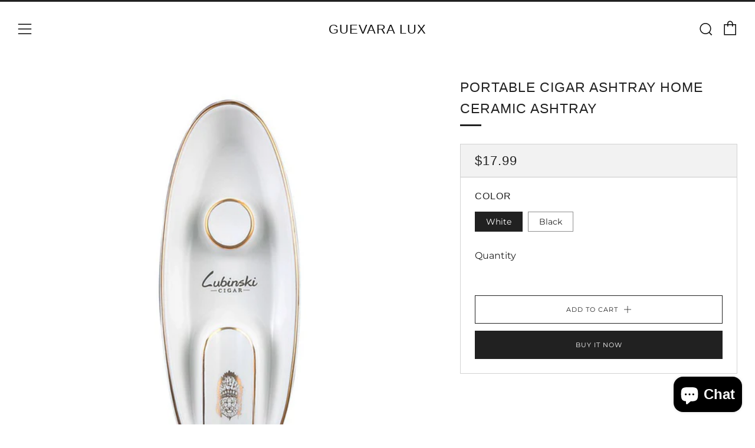

--- FILE ---
content_type: text/html; charset=utf-8
request_url: https://guevaralux.com/products/portable-cigar-ashtray-home-ceramic-ashtray-luxury-tobacco-1-rest-holder-cigar-ashtray
body_size: 35520
content:
<!doctype html>
<html class="no-js" lang="en">
<head>
	<!-- Google Tag Manager -->
<script>(function(w,d,s,l,i){w[l]=w[l]||[];w[l].push({'gtm.start':
new Date().getTime(),event:'gtm.js'});var f=d.getElementsByTagName(s)[0],
j=d.createElement(s),dl=l!='dataLayer'?'&l='+l:'';j.async=true;j.src=
'https://www.googletagmanager.com/gtm.js?id='+i+dl;f.parentNode.insertBefore(j,f);
})(window,document,'script','dataLayer','GTM-MQ6SSHGB');</script>
<!-- End Google Tag Manager -->
  	<meta charset="utf-8">
  	<meta http-equiv="X-UA-Compatible" content="IE=edge,chrome=1">
  	<meta name="viewport" content="width=device-width, initial-scale=1.0, height=device-height, minimum-scale=1.0, user-scalable=0">
  	<meta name="theme-color" content="#212121">

	<!-- Network optimisations -->
<link rel="preconnect" href="//cdn.shopify.com" crossorigin>
<link rel="preconnect" href="//fonts.shopifycdn.com" crossorigin>
<link rel="preconnect" href="https://monorail-edge.shopifysvc.com">

<link rel="preload" as="style" href="//guevaralux.com/cdn/shop/t/5/assets/theme-critical.css?enable_css_minification=1&v=91181272718217596191630384644"><link rel="preload" as="script" href="//guevaralux.com/cdn/shop/t/5/assets/scrollreveal.min.js?v=163720458850474464051630384644"><link rel="preload" href="//guevaralux.com/cdn/fonts/montserrat/montserrat_n4.81949fa0ac9fd2021e16436151e8eaa539321637.woff2" as="font" type="font/woff2" crossorigin>
<link rel="preload" href="" as="font" type="font/woff2" crossorigin>
<link rel="preload" href="//guevaralux.com/cdn/fonts/montserrat/montserrat_n4.81949fa0ac9fd2021e16436151e8eaa539321637.woff2" as="font" type="font/woff2" crossorigin>
<link rel="preload" href="//guevaralux.com/cdn/fonts/montserrat/montserrat_n4.81949fa0ac9fd2021e16436151e8eaa539321637.woff2" as="font" type="font/woff2" crossorigin>
<link rel="canonical" href="https://guevaralux.com/products/portable-cigar-ashtray-home-ceramic-ashtray-luxury-tobacco-1-rest-holder-cigar-ashtray">
	    <link rel="shortcut icon" href="//guevaralux.com/cdn/shop/files/Guevara_32x32.png?v=1630395059" type="image/png">
	

	<!-- Title and description ================================================== --><title>Portable Cigar Ashtray Home Ceramic Ashtray Luxury Tobacco 1 Rest Hol
&ndash; guevara lux</title><meta name="description" content="Description： Material: Ceramic Weight：177g Size:170*62*30 mm Package: Cigar Ashtray *1 Box*1     Payment: ►We accept Alipay, West Union, TT. All major credit cards are accepted through secure payment processor ESCROW. ►Payment must be made within 3 days of order. ►If you can&#39;t checkout immediately after auction close, please wait for a few minutes and retry Payments must be completed within 3 days. Shippent: ►WORLDWIDE SHIPPING. (Except some countries and APO/FPO) ►Orders processed timely after the payment verification. ►We only ship to confirmed order addresses. Your order address MUST MATCH your Shipping addres ►SERVICE TRANSIT TIME is provided by the carrier and excludes weekends and holidays. Transit times may vary, particularly during the holiday season. ►If you have not received your shipment within 50 days from payment, please contact us. We will track the shipment and get back to you as soon as possible with a reply. Our goal is customer satisfaction! ►Due to stock status and t"><!-- /snippets/social-meta-tags.liquid -->




<meta property="og:site_name" content="guevara lux">
<meta property="og:url" content="https://guevaralux.com/products/portable-cigar-ashtray-home-ceramic-ashtray-luxury-tobacco-1-rest-holder-cigar-ashtray">
<meta property="og:title" content="Portable Cigar Ashtray Home Ceramic Ashtray Luxury Tobacco 1 Rest Hol">
<meta property="og:type" content="product">
<meta property="og:description" content="Description： Material: Ceramic Weight：177g Size:170*62*30 mm Package: Cigar Ashtray *1 Box*1     Payment: ►We accept Alipay, West Union, TT. All major credit cards are accepted through secure payment processor ESCROW. ►Payment must be made within 3 days of order. ►If you can&#39;t checkout immediately after auction close, please wait for a few minutes and retry Payments must be completed within 3 days. Shippent: ►WORLDWIDE SHIPPING. (Except some countries and APO/FPO) ►Orders processed timely after the payment verification. ►We only ship to confirmed order addresses. Your order address MUST MATCH your Shipping addres ►SERVICE TRANSIT TIME is provided by the carrier and excludes weekends and holidays. Transit times may vary, particularly during the holiday season. ►If you have not received your shipment within 50 days from payment, please contact us. We will track the shipment and get back to you as soon as possible with a reply. Our goal is customer satisfaction! ►Due to stock status and t">

  <meta property="og:price:amount" content="17.99">
  <meta property="og:price:currency" content="USD">

<meta property="og:image" content="http://guevaralux.com/cdn/shop/products/Haa32e0d0b1dc4138a88d515d6e831e29S_1200x1200.jpg?v=1722505202"><meta property="og:image" content="http://guevaralux.com/cdn/shop/products/H1a6690be97f0430b8fca233b91fe3cd40_1200x1200.jpg?v=1722505202"><meta property="og:image" content="http://guevaralux.com/cdn/shop/products/H343ec2d73c1644ba856eb7bbb318a7c81_1200x1200.jpg?v=1722505202">
<meta property="og:image:secure_url" content="https://guevaralux.com/cdn/shop/products/Haa32e0d0b1dc4138a88d515d6e831e29S_1200x1200.jpg?v=1722505202"><meta property="og:image:secure_url" content="https://guevaralux.com/cdn/shop/products/H1a6690be97f0430b8fca233b91fe3cd40_1200x1200.jpg?v=1722505202"><meta property="og:image:secure_url" content="https://guevaralux.com/cdn/shop/products/H343ec2d73c1644ba856eb7bbb318a7c81_1200x1200.jpg?v=1722505202">


<meta name="twitter:card" content="summary_large_image">
<meta name="twitter:title" content="Portable Cigar Ashtray Home Ceramic Ashtray Luxury Tobacco 1 Rest Hol">
<meta name="twitter:description" content="Description： Material: Ceramic Weight：177g Size:170*62*30 mm Package: Cigar Ashtray *1 Box*1     Payment: ►We accept Alipay, West Union, TT. All major credit cards are accepted through secure payment processor ESCROW. ►Payment must be made within 3 days of order. ►If you can&#39;t checkout immediately after auction close, please wait for a few minutes and retry Payments must be completed within 3 days. Shippent: ►WORLDWIDE SHIPPING. (Except some countries and APO/FPO) ►Orders processed timely after the payment verification. ►We only ship to confirmed order addresses. Your order address MUST MATCH your Shipping addres ►SERVICE TRANSIT TIME is provided by the carrier and excludes weekends and holidays. Transit times may vary, particularly during the holiday season. ►If you have not received your shipment within 50 days from payment, please contact us. We will track the shipment and get back to you as soon as possible with a reply. Our goal is customer satisfaction! ►Due to stock status and t">

  	<!-- JS before CSSOM =================================================== -->
  	<script type="text/javascript">
		theme = {};
		theme.t = {};
	    theme.t.add_to_cart = 'Add to Cart';
	    theme.t.sold_out = 'Sold Out';
	    theme.t.unavailable = 'Unavailable';
	    theme.money_format = '${{amount}}';
		theme.map = {};
		theme.map_settings_url="//guevaralux.com/cdn/shop/t/5/assets/map_settings.min.js?v=55973849163231613841630384638";
		theme.cart_type = 'modal';
		theme.cart_ajax = true;
		theme.routes = {
			rootUrl: "/",
			rootUrlSlash: "/",
			cartUrl: "/cart",
			cartAddUrl: "/cart/add",
			cartChangeUrl: "/cart/change"
		};
		theme.assets = {
			plyr: "//guevaralux.com/cdn/shop/t/5/assets/plyr.min.js?v=4209607025050129391630384646",
			masonry: "//guevaralux.com/cdn/shop/t/5/assets/masonry.min.js?v=52946867241060388171630384640",
			photoswipe: "//guevaralux.com/cdn/shop/t/5/assets/photoswipe.min.js?v=25365026511866153621630384642",
			fecha: "//guevaralux.com/cdn/shop/t/5/assets/fecha.min.js?v=77892649025288305351630384648"
		};
	</script>
	
	<style id="fontsupporttest">@font-face{font-family:"font";src:url("https://")}</style>
	<script type="text/javascript">
		function supportsFontFace() {
			function blacklist() {
				var match = /(WebKit|windows phone.+trident)\/(\d+)/i.exec(navigator.userAgent);
				return match && parseInt(match[2], 10) < (match[1] == 'WebKit' ? 533 : 6);
			}
			function hasFontFaceSrc() {
				var style = document.getElementById('fontsupporttest');
				var sheet = style.sheet || style.styleSheet;
				var cssText = sheet ? (sheet.cssRules && sheet.cssRules[0] ? sheet.cssRules[0].cssText : sheet.cssText || '') : '';
				return /src/i.test(cssText);
			}
			return !blacklist() && hasFontFaceSrc();
		}
		document.documentElement.classList.replace('no-js', 'js');
		if (window.matchMedia("(pointer: coarse)").matches) {document.documentElement.classList.add('touchevents')} else {document.documentElement.classList.add('no-touchevents')}
		if (supportsFontFace()) {document.documentElement.classList.add('fontface')}
	</script>
  	<script src="//guevaralux.com/cdn/shop/t/5/assets/jquery.min.js?v=115860211936397945481630384647" defer="defer"></script>
  	<script src="//guevaralux.com/cdn/shop/t/5/assets/vendor.min.js?v=91934266268907694051630384648" defer="defer"></script>
  	<script src="//guevaralux.com/cdn/shop/t/5/assets/ajax-cart.js?v=51580153416589594931731922212" defer="defer"></script>

  	<!-- CSS ================================================== -->
  	
<style data-shopify>





:root {
	--color--brand: #212121;
	--color--brand-dark: #141414;
	--color--brand-light: #2e2e2e;

	--color--accent: #ffde64;
	--color--accent-dark: #ffd94b;

	--color--link: #6e6e6e;
	--color--link-dark: #000000;

	--color--text: #212121;
	--color--text-light: rgba(33, 33, 33, 0.7);
	--color--text-lighter: rgba(33, 33, 33, 0.5);
	--color--text-lightest: rgba(33, 33, 33, 0.2);
	--color--text-bg: rgba(33, 33, 33, 0.1);

	--color--text-bg: rgba(33, 33, 33, 0.1);

	--color--headings: #212121;
	--color--alt-text: #666666;
	--color--btn: #ffffff;

	--color--product-bg: #f0f0f0;
	--color--product-sale: #c00000;

	--color--drawer-bg: #ffffff;

	--color--bg: #FFFFFF;
	--color--bg-alpha: rgba(255, 255, 255, 0.8);
	--color--bg-light: #ffffff;
	--color--bg-dark: #f2f2f2;

	--font--size-base: 16;
	--font--line-base: 30;

	--font--size-h1: 30;
	--font--size-h2: 23;
	--font--size-h3: 18;
	--font--size-h4: 17;
	--font--size-h5: 14;
	--font--size-h6: 16;

	--font--body: Montserrat, sans-serif;
	--font--body-style: normal;
    --font--body-weight: 400;

    --font--title: "system_ui", -apple-system, 'Segoe UI', Roboto, 'Helvetica Neue', 'Noto Sans', 'Liberation Sans', Arial, sans-serif, 'Apple Color Emoji', 'Segoe UI Emoji', 'Segoe UI Symbol', 'Noto Color Emoji';
	--font--title-weight: 400;
	--font--title-style: normal;
	--font--title-space: 1px;
	--font--title-transform: uppercase;
	--font--title-border: 1;
	--font--title-border-size: 3px;

	--font--nav: Montserrat, sans-serif;
	--font--nav-weight: 400;
	--font--nav-style: normal;
	--font--nav-space: 2px;
	--font--nav-transform: uppercase;
	--font--nav-size: 11px;

	--font--button: Montserrat, sans-serif;
	--font--button-weight: 400;
	--font--button-style: normal;
	--font--button-space: 1px;
	--font--button-transform: uppercase;
	--font--button-size: 11px;
	--font--button-mobile-size: 12px;

	--font--icon-url: //guevaralux.com/cdn/shop/t/5/assets/sb-icons.eot?v=69961381625854386191630384640;
}
</style>
	<style>@font-face {
  font-family: Montserrat;
  font-weight: 400;
  font-style: normal;
  font-display: swap;
  src: url("//guevaralux.com/cdn/fonts/montserrat/montserrat_n4.81949fa0ac9fd2021e16436151e8eaa539321637.woff2") format("woff2"),
       url("//guevaralux.com/cdn/fonts/montserrat/montserrat_n4.a6c632ca7b62da89c3594789ba828388aac693fe.woff") format("woff");
}


@font-face {
  font-family: Montserrat;
  font-weight: 400;
  font-style: normal;
  font-display: swap;
  src: url("//guevaralux.com/cdn/fonts/montserrat/montserrat_n4.81949fa0ac9fd2021e16436151e8eaa539321637.woff2") format("woff2"),
       url("//guevaralux.com/cdn/fonts/montserrat/montserrat_n4.a6c632ca7b62da89c3594789ba828388aac693fe.woff") format("woff");
}

@font-face {
  font-family: Montserrat;
  font-weight: 400;
  font-style: normal;
  font-display: swap;
  src: url("//guevaralux.com/cdn/fonts/montserrat/montserrat_n4.81949fa0ac9fd2021e16436151e8eaa539321637.woff2") format("woff2"),
       url("//guevaralux.com/cdn/fonts/montserrat/montserrat_n4.a6c632ca7b62da89c3594789ba828388aac693fe.woff") format("woff");
}

@font-face {
  font-family: Montserrat;
  font-weight: 700;
  font-style: normal;
  font-display: swap;
  src: url("//guevaralux.com/cdn/fonts/montserrat/montserrat_n7.3c434e22befd5c18a6b4afadb1e3d77c128c7939.woff2") format("woff2"),
       url("//guevaralux.com/cdn/fonts/montserrat/montserrat_n7.5d9fa6e2cae713c8fb539a9876489d86207fe957.woff") format("woff");
}

@font-face {
  font-family: Montserrat;
  font-weight: 400;
  font-style: italic;
  font-display: swap;
  src: url("//guevaralux.com/cdn/fonts/montserrat/montserrat_i4.5a4ea298b4789e064f62a29aafc18d41f09ae59b.woff2") format("woff2"),
       url("//guevaralux.com/cdn/fonts/montserrat/montserrat_i4.072b5869c5e0ed5b9d2021e4c2af132e16681ad2.woff") format("woff");
}

@font-face {
  font-family: Montserrat;
  font-weight: 700;
  font-style: italic;
  font-display: swap;
  src: url("//guevaralux.com/cdn/fonts/montserrat/montserrat_i7.a0d4a463df4f146567d871890ffb3c80408e7732.woff2") format("woff2"),
       url("//guevaralux.com/cdn/fonts/montserrat/montserrat_i7.f6ec9f2a0681acc6f8152c40921d2a4d2e1a2c78.woff") format("woff");
}

</style>

<link rel="stylesheet" href="//guevaralux.com/cdn/shop/t/5/assets/theme-critical.css?enable_css_minification=1&v=91181272718217596191630384644">

<link rel="preload" href="//guevaralux.com/cdn/shop/t/5/assets/theme.css?enable_css_minification=1&v=131553456363033494531630384639" as="style" onload="this.onload=null;this.rel='stylesheet'">
<noscript><link rel="stylesheet" href="//guevaralux.com/cdn/shop/t/5/assets/theme.css?enable_css_minification=1&v=131553456363033494531630384639"></noscript>
<script>
	/*! loadCSS rel=preload polyfill. [c]2017 Filament Group, Inc. MIT License */
	(function(w){"use strict";if(!w.loadCSS){w.loadCSS=function(){}}var rp=loadCSS.relpreload={};rp.support=(function(){var ret;try{ret=w.document.createElement("link").relList.supports("preload")}catch(e){ret=false}return function(){return ret}})();rp.bindMediaToggle=function(link){var finalMedia=link.media||"all";function enableStylesheet(){if(link.addEventListener){link.removeEventListener("load",enableStylesheet)}else if(link.attachEvent){link.detachEvent("onload",enableStylesheet)}link.setAttribute("onload",null);link.media=finalMedia}if(link.addEventListener){link.addEventListener("load",enableStylesheet)}else if(link.attachEvent){link.attachEvent("onload",enableStylesheet)}setTimeout(function(){link.rel="stylesheet";link.media="only x"});setTimeout(enableStylesheet,3000)};rp.poly=function(){if(rp.support()){return}var links=w.document.getElementsByTagName("link");for(var i=0;i<links.length;i+=1){var link=links[i];if(link.rel==="preload"&&link.getAttribute("as")==="style"&&!link.getAttribute("data-loadcss")){link.setAttribute("data-loadcss",true);rp.bindMediaToggle(link)}}};if(!rp.support()){rp.poly();var run=w.setInterval(rp.poly,500);if(w.addEventListener){w.addEventListener("load",function(){rp.poly();w.clearInterval(run)})}else if(w.attachEvent){w.attachEvent("onload",function(){rp.poly();w.clearInterval(run)})}}if(typeof exports!=="undefined"){exports.loadCSS=loadCSS}else{w.loadCSS=loadCSS}}(typeof global!=="undefined"?global:this));
</script>

	<!-- JS after CSSOM=================================================== -->
  	<script src="//guevaralux.com/cdn/shop/t/5/assets/theme.js?v=52191000308814963161630384645" defer="defer"></script>
  	<script src="//guevaralux.com/cdn/shop/t/5/assets/custom.js?v=152733329445290166911630384645" defer="defer"></script>

	

  	
		<script src="//guevaralux.com/cdn/shop/t/5/assets/scrollreveal.min.js?v=163720458850474464051630384644"></script>
	
  	

	<!-- Header hook for plugins ================================================== -->
  	<script>window.performance && window.performance.mark && window.performance.mark('shopify.content_for_header.start');</script><meta name="google-site-verification" content="PR1GbX4TzaeAhcLJuDHHl3tf2gjVJ30S84g0TiEsOrQ">
<meta name="google-site-verification" content="PR1GbX4TzaeAhcLJuDHHl3tf2gjVJ30S84g0TiEsOrQ">
<meta id="shopify-digital-wallet" name="shopify-digital-wallet" content="/1397981272/digital_wallets/dialog">
<meta name="shopify-checkout-api-token" content="8a901d0315b5357913e89aa0394c932f">
<meta id="in-context-paypal-metadata" data-shop-id="1397981272" data-venmo-supported="false" data-environment="production" data-locale="en_US" data-paypal-v4="true" data-currency="USD">
<link rel="alternate" type="application/json+oembed" href="https://guevaralux.com/products/portable-cigar-ashtray-home-ceramic-ashtray-luxury-tobacco-1-rest-holder-cigar-ashtray.oembed">
<script async="async" src="/checkouts/internal/preloads.js?locale=en-US"></script>
<script id="shopify-features" type="application/json">{"accessToken":"8a901d0315b5357913e89aa0394c932f","betas":["rich-media-storefront-analytics"],"domain":"guevaralux.com","predictiveSearch":true,"shopId":1397981272,"locale":"en"}</script>
<script>var Shopify = Shopify || {};
Shopify.shop = "guevaracigaraccessories.myshopify.com";
Shopify.locale = "en";
Shopify.currency = {"active":"USD","rate":"1.0"};
Shopify.country = "US";
Shopify.theme = {"name":"Venue","id":126632722597,"schema_name":"Venue","schema_version":"5.0.0","theme_store_id":836,"role":"main"};
Shopify.theme.handle = "null";
Shopify.theme.style = {"id":null,"handle":null};
Shopify.cdnHost = "guevaralux.com/cdn";
Shopify.routes = Shopify.routes || {};
Shopify.routes.root = "/";</script>
<script type="module">!function(o){(o.Shopify=o.Shopify||{}).modules=!0}(window);</script>
<script>!function(o){function n(){var o=[];function n(){o.push(Array.prototype.slice.apply(arguments))}return n.q=o,n}var t=o.Shopify=o.Shopify||{};t.loadFeatures=n(),t.autoloadFeatures=n()}(window);</script>
<script id="shop-js-analytics" type="application/json">{"pageType":"product"}</script>
<script defer="defer" async type="module" src="//guevaralux.com/cdn/shopifycloud/shop-js/modules/v2/client.init-shop-cart-sync_WVOgQShq.en.esm.js"></script>
<script defer="defer" async type="module" src="//guevaralux.com/cdn/shopifycloud/shop-js/modules/v2/chunk.common_C_13GLB1.esm.js"></script>
<script defer="defer" async type="module" src="//guevaralux.com/cdn/shopifycloud/shop-js/modules/v2/chunk.modal_CLfMGd0m.esm.js"></script>
<script type="module">
  await import("//guevaralux.com/cdn/shopifycloud/shop-js/modules/v2/client.init-shop-cart-sync_WVOgQShq.en.esm.js");
await import("//guevaralux.com/cdn/shopifycloud/shop-js/modules/v2/chunk.common_C_13GLB1.esm.js");
await import("//guevaralux.com/cdn/shopifycloud/shop-js/modules/v2/chunk.modal_CLfMGd0m.esm.js");

  window.Shopify.SignInWithShop?.initShopCartSync?.({"fedCMEnabled":true,"windoidEnabled":true});

</script>
<script id="__st">var __st={"a":1397981272,"offset":-28800,"reqid":"40e4ca9d-eabf-4f03-81f3-224936859202-1769565258","pageurl":"guevaralux.com\/products\/portable-cigar-ashtray-home-ceramic-ashtray-luxury-tobacco-1-rest-holder-cigar-ashtray","u":"8b4efece95fa","p":"product","rtyp":"product","rid":5503509725349};</script>
<script>window.ShopifyPaypalV4VisibilityTracking = true;</script>
<script id="captcha-bootstrap">!function(){'use strict';const t='contact',e='account',n='new_comment',o=[[t,t],['blogs',n],['comments',n],[t,'customer']],c=[[e,'customer_login'],[e,'guest_login'],[e,'recover_customer_password'],[e,'create_customer']],r=t=>t.map((([t,e])=>`form[action*='/${t}']:not([data-nocaptcha='true']) input[name='form_type'][value='${e}']`)).join(','),a=t=>()=>t?[...document.querySelectorAll(t)].map((t=>t.form)):[];function s(){const t=[...o],e=r(t);return a(e)}const i='password',u='form_key',d=['recaptcha-v3-token','g-recaptcha-response','h-captcha-response',i],f=()=>{try{return window.sessionStorage}catch{return}},m='__shopify_v',_=t=>t.elements[u];function p(t,e,n=!1){try{const o=window.sessionStorage,c=JSON.parse(o.getItem(e)),{data:r}=function(t){const{data:e,action:n}=t;return t[m]||n?{data:e,action:n}:{data:t,action:n}}(c);for(const[e,n]of Object.entries(r))t.elements[e]&&(t.elements[e].value=n);n&&o.removeItem(e)}catch(o){console.error('form repopulation failed',{error:o})}}const l='form_type',E='cptcha';function T(t){t.dataset[E]=!0}const w=window,h=w.document,L='Shopify',v='ce_forms',y='captcha';let A=!1;((t,e)=>{const n=(g='f06e6c50-85a8-45c8-87d0-21a2b65856fe',I='https://cdn.shopify.com/shopifycloud/storefront-forms-hcaptcha/ce_storefront_forms_captcha_hcaptcha.v1.5.2.iife.js',D={infoText:'Protected by hCaptcha',privacyText:'Privacy',termsText:'Terms'},(t,e,n)=>{const o=w[L][v],c=o.bindForm;if(c)return c(t,g,e,D).then(n);var r;o.q.push([[t,g,e,D],n]),r=I,A||(h.body.append(Object.assign(h.createElement('script'),{id:'captcha-provider',async:!0,src:r})),A=!0)});var g,I,D;w[L]=w[L]||{},w[L][v]=w[L][v]||{},w[L][v].q=[],w[L][y]=w[L][y]||{},w[L][y].protect=function(t,e){n(t,void 0,e),T(t)},Object.freeze(w[L][y]),function(t,e,n,w,h,L){const[v,y,A,g]=function(t,e,n){const i=e?o:[],u=t?c:[],d=[...i,...u],f=r(d),m=r(i),_=r(d.filter((([t,e])=>n.includes(e))));return[a(f),a(m),a(_),s()]}(w,h,L),I=t=>{const e=t.target;return e instanceof HTMLFormElement?e:e&&e.form},D=t=>v().includes(t);t.addEventListener('submit',(t=>{const e=I(t);if(!e)return;const n=D(e)&&!e.dataset.hcaptchaBound&&!e.dataset.recaptchaBound,o=_(e),c=g().includes(e)&&(!o||!o.value);(n||c)&&t.preventDefault(),c&&!n&&(function(t){try{if(!f())return;!function(t){const e=f();if(!e)return;const n=_(t);if(!n)return;const o=n.value;o&&e.removeItem(o)}(t);const e=Array.from(Array(32),(()=>Math.random().toString(36)[2])).join('');!function(t,e){_(t)||t.append(Object.assign(document.createElement('input'),{type:'hidden',name:u})),t.elements[u].value=e}(t,e),function(t,e){const n=f();if(!n)return;const o=[...t.querySelectorAll(`input[type='${i}']`)].map((({name:t})=>t)),c=[...d,...o],r={};for(const[a,s]of new FormData(t).entries())c.includes(a)||(r[a]=s);n.setItem(e,JSON.stringify({[m]:1,action:t.action,data:r}))}(t,e)}catch(e){console.error('failed to persist form',e)}}(e),e.submit())}));const S=(t,e)=>{t&&!t.dataset[E]&&(n(t,e.some((e=>e===t))),T(t))};for(const o of['focusin','change'])t.addEventListener(o,(t=>{const e=I(t);D(e)&&S(e,y())}));const B=e.get('form_key'),M=e.get(l),P=B&&M;t.addEventListener('DOMContentLoaded',(()=>{const t=y();if(P)for(const e of t)e.elements[l].value===M&&p(e,B);[...new Set([...A(),...v().filter((t=>'true'===t.dataset.shopifyCaptcha))])].forEach((e=>S(e,t)))}))}(h,new URLSearchParams(w.location.search),n,t,e,['guest_login'])})(!0,!0)}();</script>
<script integrity="sha256-4kQ18oKyAcykRKYeNunJcIwy7WH5gtpwJnB7kiuLZ1E=" data-source-attribution="shopify.loadfeatures" defer="defer" src="//guevaralux.com/cdn/shopifycloud/storefront/assets/storefront/load_feature-a0a9edcb.js" crossorigin="anonymous"></script>
<script data-source-attribution="shopify.dynamic_checkout.dynamic.init">var Shopify=Shopify||{};Shopify.PaymentButton=Shopify.PaymentButton||{isStorefrontPortableWallets:!0,init:function(){window.Shopify.PaymentButton.init=function(){};var t=document.createElement("script");t.src="https://guevaralux.com/cdn/shopifycloud/portable-wallets/latest/portable-wallets.en.js",t.type="module",document.head.appendChild(t)}};
</script>
<script data-source-attribution="shopify.dynamic_checkout.buyer_consent">
  function portableWalletsHideBuyerConsent(e){var t=document.getElementById("shopify-buyer-consent"),n=document.getElementById("shopify-subscription-policy-button");t&&n&&(t.classList.add("hidden"),t.setAttribute("aria-hidden","true"),n.removeEventListener("click",e))}function portableWalletsShowBuyerConsent(e){var t=document.getElementById("shopify-buyer-consent"),n=document.getElementById("shopify-subscription-policy-button");t&&n&&(t.classList.remove("hidden"),t.removeAttribute("aria-hidden"),n.addEventListener("click",e))}window.Shopify?.PaymentButton&&(window.Shopify.PaymentButton.hideBuyerConsent=portableWalletsHideBuyerConsent,window.Shopify.PaymentButton.showBuyerConsent=portableWalletsShowBuyerConsent);
</script>
<script>
  function portableWalletsCleanup(e){e&&e.src&&console.error("Failed to load portable wallets script "+e.src);var t=document.querySelectorAll("shopify-accelerated-checkout .shopify-payment-button__skeleton, shopify-accelerated-checkout-cart .wallet-cart-button__skeleton"),e=document.getElementById("shopify-buyer-consent");for(let e=0;e<t.length;e++)t[e].remove();e&&e.remove()}function portableWalletsNotLoadedAsModule(e){e instanceof ErrorEvent&&"string"==typeof e.message&&e.message.includes("import.meta")&&"string"==typeof e.filename&&e.filename.includes("portable-wallets")&&(window.removeEventListener("error",portableWalletsNotLoadedAsModule),window.Shopify.PaymentButton.failedToLoad=e,"loading"===document.readyState?document.addEventListener("DOMContentLoaded",window.Shopify.PaymentButton.init):window.Shopify.PaymentButton.init())}window.addEventListener("error",portableWalletsNotLoadedAsModule);
</script>

<script type="module" src="https://guevaralux.com/cdn/shopifycloud/portable-wallets/latest/portable-wallets.en.js" onError="portableWalletsCleanup(this)" crossorigin="anonymous"></script>
<script nomodule>
  document.addEventListener("DOMContentLoaded", portableWalletsCleanup);
</script>

<link id="shopify-accelerated-checkout-styles" rel="stylesheet" media="screen" href="https://guevaralux.com/cdn/shopifycloud/portable-wallets/latest/accelerated-checkout-backwards-compat.css" crossorigin="anonymous">
<style id="shopify-accelerated-checkout-cart">
        #shopify-buyer-consent {
  margin-top: 1em;
  display: inline-block;
  width: 100%;
}

#shopify-buyer-consent.hidden {
  display: none;
}

#shopify-subscription-policy-button {
  background: none;
  border: none;
  padding: 0;
  text-decoration: underline;
  font-size: inherit;
  cursor: pointer;
}

#shopify-subscription-policy-button::before {
  box-shadow: none;
}

      </style>

<script>window.performance && window.performance.mark && window.performance.mark('shopify.content_for_header.end');</script>
<script>var scaaffCheck = false;</script>
<script src="//guevaralux.com/cdn/shop/t/5/assets/sca_affiliate.js?v=95902612295095799461638503083" type="text/javascript"></script>
 <!-- Google Webmaster Tools Site Verification -->
<meta name="google-site-verification" content="PR1GbX4TzaeAhcLJuDHHl3tf2gjVJ30S84g0TiEsOrQ" />
<script src="https://cdn.shopify.com/extensions/e8878072-2f6b-4e89-8082-94b04320908d/inbox-1254/assets/inbox-chat-loader.js" type="text/javascript" defer="defer"></script>
<link href="https://monorail-edge.shopifysvc.com" rel="dns-prefetch">
<script>(function(){if ("sendBeacon" in navigator && "performance" in window) {try {var session_token_from_headers = performance.getEntriesByType('navigation')[0].serverTiming.find(x => x.name == '_s').description;} catch {var session_token_from_headers = undefined;}var session_cookie_matches = document.cookie.match(/_shopify_s=([^;]*)/);var session_token_from_cookie = session_cookie_matches && session_cookie_matches.length === 2 ? session_cookie_matches[1] : "";var session_token = session_token_from_headers || session_token_from_cookie || "";function handle_abandonment_event(e) {var entries = performance.getEntries().filter(function(entry) {return /monorail-edge.shopifysvc.com/.test(entry.name);});if (!window.abandonment_tracked && entries.length === 0) {window.abandonment_tracked = true;var currentMs = Date.now();var navigation_start = performance.timing.navigationStart;var payload = {shop_id: 1397981272,url: window.location.href,navigation_start,duration: currentMs - navigation_start,session_token,page_type: "product"};window.navigator.sendBeacon("https://monorail-edge.shopifysvc.com/v1/produce", JSON.stringify({schema_id: "online_store_buyer_site_abandonment/1.1",payload: payload,metadata: {event_created_at_ms: currentMs,event_sent_at_ms: currentMs}}));}}window.addEventListener('pagehide', handle_abandonment_event);}}());</script>
<script id="web-pixels-manager-setup">(function e(e,d,r,n,o){if(void 0===o&&(o={}),!Boolean(null===(a=null===(i=window.Shopify)||void 0===i?void 0:i.analytics)||void 0===a?void 0:a.replayQueue)){var i,a;window.Shopify=window.Shopify||{};var t=window.Shopify;t.analytics=t.analytics||{};var s=t.analytics;s.replayQueue=[],s.publish=function(e,d,r){return s.replayQueue.push([e,d,r]),!0};try{self.performance.mark("wpm:start")}catch(e){}var l=function(){var e={modern:/Edge?\/(1{2}[4-9]|1[2-9]\d|[2-9]\d{2}|\d{4,})\.\d+(\.\d+|)|Firefox\/(1{2}[4-9]|1[2-9]\d|[2-9]\d{2}|\d{4,})\.\d+(\.\d+|)|Chrom(ium|e)\/(9{2}|\d{3,})\.\d+(\.\d+|)|(Maci|X1{2}).+ Version\/(15\.\d+|(1[6-9]|[2-9]\d|\d{3,})\.\d+)([,.]\d+|)( \(\w+\)|)( Mobile\/\w+|) Safari\/|Chrome.+OPR\/(9{2}|\d{3,})\.\d+\.\d+|(CPU[ +]OS|iPhone[ +]OS|CPU[ +]iPhone|CPU IPhone OS|CPU iPad OS)[ +]+(15[._]\d+|(1[6-9]|[2-9]\d|\d{3,})[._]\d+)([._]\d+|)|Android:?[ /-](13[3-9]|1[4-9]\d|[2-9]\d{2}|\d{4,})(\.\d+|)(\.\d+|)|Android.+Firefox\/(13[5-9]|1[4-9]\d|[2-9]\d{2}|\d{4,})\.\d+(\.\d+|)|Android.+Chrom(ium|e)\/(13[3-9]|1[4-9]\d|[2-9]\d{2}|\d{4,})\.\d+(\.\d+|)|SamsungBrowser\/([2-9]\d|\d{3,})\.\d+/,legacy:/Edge?\/(1[6-9]|[2-9]\d|\d{3,})\.\d+(\.\d+|)|Firefox\/(5[4-9]|[6-9]\d|\d{3,})\.\d+(\.\d+|)|Chrom(ium|e)\/(5[1-9]|[6-9]\d|\d{3,})\.\d+(\.\d+|)([\d.]+$|.*Safari\/(?![\d.]+ Edge\/[\d.]+$))|(Maci|X1{2}).+ Version\/(10\.\d+|(1[1-9]|[2-9]\d|\d{3,})\.\d+)([,.]\d+|)( \(\w+\)|)( Mobile\/\w+|) Safari\/|Chrome.+OPR\/(3[89]|[4-9]\d|\d{3,})\.\d+\.\d+|(CPU[ +]OS|iPhone[ +]OS|CPU[ +]iPhone|CPU IPhone OS|CPU iPad OS)[ +]+(10[._]\d+|(1[1-9]|[2-9]\d|\d{3,})[._]\d+)([._]\d+|)|Android:?[ /-](13[3-9]|1[4-9]\d|[2-9]\d{2}|\d{4,})(\.\d+|)(\.\d+|)|Mobile Safari.+OPR\/([89]\d|\d{3,})\.\d+\.\d+|Android.+Firefox\/(13[5-9]|1[4-9]\d|[2-9]\d{2}|\d{4,})\.\d+(\.\d+|)|Android.+Chrom(ium|e)\/(13[3-9]|1[4-9]\d|[2-9]\d{2}|\d{4,})\.\d+(\.\d+|)|Android.+(UC? ?Browser|UCWEB|U3)[ /]?(15\.([5-9]|\d{2,})|(1[6-9]|[2-9]\d|\d{3,})\.\d+)\.\d+|SamsungBrowser\/(5\.\d+|([6-9]|\d{2,})\.\d+)|Android.+MQ{2}Browser\/(14(\.(9|\d{2,})|)|(1[5-9]|[2-9]\d|\d{3,})(\.\d+|))(\.\d+|)|K[Aa][Ii]OS\/(3\.\d+|([4-9]|\d{2,})\.\d+)(\.\d+|)/},d=e.modern,r=e.legacy,n=navigator.userAgent;return n.match(d)?"modern":n.match(r)?"legacy":"unknown"}(),u="modern"===l?"modern":"legacy",c=(null!=n?n:{modern:"",legacy:""})[u],f=function(e){return[e.baseUrl,"/wpm","/b",e.hashVersion,"modern"===e.buildTarget?"m":"l",".js"].join("")}({baseUrl:d,hashVersion:r,buildTarget:u}),m=function(e){var d=e.version,r=e.bundleTarget,n=e.surface,o=e.pageUrl,i=e.monorailEndpoint;return{emit:function(e){var a=e.status,t=e.errorMsg,s=(new Date).getTime(),l=JSON.stringify({metadata:{event_sent_at_ms:s},events:[{schema_id:"web_pixels_manager_load/3.1",payload:{version:d,bundle_target:r,page_url:o,status:a,surface:n,error_msg:t},metadata:{event_created_at_ms:s}}]});if(!i)return console&&console.warn&&console.warn("[Web Pixels Manager] No Monorail endpoint provided, skipping logging."),!1;try{return self.navigator.sendBeacon.bind(self.navigator)(i,l)}catch(e){}var u=new XMLHttpRequest;try{return u.open("POST",i,!0),u.setRequestHeader("Content-Type","text/plain"),u.send(l),!0}catch(e){return console&&console.warn&&console.warn("[Web Pixels Manager] Got an unhandled error while logging to Monorail."),!1}}}}({version:r,bundleTarget:l,surface:e.surface,pageUrl:self.location.href,monorailEndpoint:e.monorailEndpoint});try{o.browserTarget=l,function(e){var d=e.src,r=e.async,n=void 0===r||r,o=e.onload,i=e.onerror,a=e.sri,t=e.scriptDataAttributes,s=void 0===t?{}:t,l=document.createElement("script"),u=document.querySelector("head"),c=document.querySelector("body");if(l.async=n,l.src=d,a&&(l.integrity=a,l.crossOrigin="anonymous"),s)for(var f in s)if(Object.prototype.hasOwnProperty.call(s,f))try{l.dataset[f]=s[f]}catch(e){}if(o&&l.addEventListener("load",o),i&&l.addEventListener("error",i),u)u.appendChild(l);else{if(!c)throw new Error("Did not find a head or body element to append the script");c.appendChild(l)}}({src:f,async:!0,onload:function(){if(!function(){var e,d;return Boolean(null===(d=null===(e=window.Shopify)||void 0===e?void 0:e.analytics)||void 0===d?void 0:d.initialized)}()){var d=window.webPixelsManager.init(e)||void 0;if(d){var r=window.Shopify.analytics;r.replayQueue.forEach((function(e){var r=e[0],n=e[1],o=e[2];d.publishCustomEvent(r,n,o)})),r.replayQueue=[],r.publish=d.publishCustomEvent,r.visitor=d.visitor,r.initialized=!0}}},onerror:function(){return m.emit({status:"failed",errorMsg:"".concat(f," has failed to load")})},sri:function(e){var d=/^sha384-[A-Za-z0-9+/=]+$/;return"string"==typeof e&&d.test(e)}(c)?c:"",scriptDataAttributes:o}),m.emit({status:"loading"})}catch(e){m.emit({status:"failed",errorMsg:(null==e?void 0:e.message)||"Unknown error"})}}})({shopId: 1397981272,storefrontBaseUrl: "https://guevaralux.com",extensionsBaseUrl: "https://extensions.shopifycdn.com/cdn/shopifycloud/web-pixels-manager",monorailEndpoint: "https://monorail-edge.shopifysvc.com/unstable/produce_batch",surface: "storefront-renderer",enabledBetaFlags: ["2dca8a86"],webPixelsConfigList: [{"id":"980943013","configuration":"{\"pixel_id\":\"2307873985908515\",\"pixel_type\":\"facebook_pixel\"}","eventPayloadVersion":"v1","runtimeContext":"OPEN","scriptVersion":"ca16bc87fe92b6042fbaa3acc2fbdaa6","type":"APP","apiClientId":2329312,"privacyPurposes":["ANALYTICS","MARKETING","SALE_OF_DATA"],"dataSharingAdjustments":{"protectedCustomerApprovalScopes":["read_customer_address","read_customer_email","read_customer_name","read_customer_personal_data","read_customer_phone"]}},{"id":"633143461","configuration":"{\"config\":\"{\\\"google_tag_ids\\\":[\\\"G-VC9DVGRMWZ\\\",\\\"GT-MBNVGWC7\\\",\\\"AW-17495951903\\\"],\\\"target_country\\\":\\\"US\\\",\\\"gtag_events\\\":[{\\\"type\\\":\\\"begin_checkout\\\",\\\"action_label\\\":[\\\"G-VC9DVGRMWZ\\\",\\\"AW-17495951903\\\/KPtVCP-awKEbEJ-U3JZB\\\",\\\"AW-17495951903\\\"]},{\\\"type\\\":\\\"search\\\",\\\"action_label\\\":[\\\"G-VC9DVGRMWZ\\\",\\\"AW-17495951903\\\"]},{\\\"type\\\":\\\"view_item\\\",\\\"action_label\\\":[\\\"G-VC9DVGRMWZ\\\",\\\"MC-4TZYD5JKVD\\\",\\\"AW-17495951903\\\"]},{\\\"type\\\":\\\"purchase\\\",\\\"action_label\\\":[\\\"G-VC9DVGRMWZ\\\",\\\"MC-4TZYD5JKVD\\\",\\\"AW-17495951903\\\/toLKCM_njKAbEJ-U3JZB\\\",\\\"AW-17495951903\\\"]},{\\\"type\\\":\\\"page_view\\\",\\\"action_label\\\":[\\\"G-VC9DVGRMWZ\\\",\\\"MC-4TZYD5JKVD\\\",\\\"AW-17495951903\\\"]},{\\\"type\\\":\\\"add_payment_info\\\",\\\"action_label\\\":[\\\"G-VC9DVGRMWZ\\\",\\\"AW-17495951903\\\"]},{\\\"type\\\":\\\"add_to_cart\\\",\\\"action_label\\\":[\\\"G-VC9DVGRMWZ\\\",\\\"AW-17495951903\\\/7XXuCPyawKEbEJ-U3JZB\\\",\\\"AW-17495951903\\\"]}],\\\"enable_monitoring_mode\\\":false}\"}","eventPayloadVersion":"v1","runtimeContext":"OPEN","scriptVersion":"b2a88bafab3e21179ed38636efcd8a93","type":"APP","apiClientId":1780363,"privacyPurposes":[],"dataSharingAdjustments":{"protectedCustomerApprovalScopes":["read_customer_address","read_customer_email","read_customer_name","read_customer_personal_data","read_customer_phone"]}},{"id":"69402789","eventPayloadVersion":"v1","runtimeContext":"LAX","scriptVersion":"1","type":"CUSTOM","privacyPurposes":["MARKETING"],"name":"Meta pixel (migrated)"},{"id":"134938789","eventPayloadVersion":"v1","runtimeContext":"LAX","scriptVersion":"1","type":"CUSTOM","privacyPurposes":["ANALYTICS"],"name":"Google Analytics tag (migrated)"},{"id":"shopify-app-pixel","configuration":"{}","eventPayloadVersion":"v1","runtimeContext":"STRICT","scriptVersion":"0450","apiClientId":"shopify-pixel","type":"APP","privacyPurposes":["ANALYTICS","MARKETING"]},{"id":"shopify-custom-pixel","eventPayloadVersion":"v1","runtimeContext":"LAX","scriptVersion":"0450","apiClientId":"shopify-pixel","type":"CUSTOM","privacyPurposes":["ANALYTICS","MARKETING"]}],isMerchantRequest: false,initData: {"shop":{"name":"guevara lux","paymentSettings":{"currencyCode":"USD"},"myshopifyDomain":"guevaracigaraccessories.myshopify.com","countryCode":"CN","storefrontUrl":"https:\/\/guevaralux.com"},"customer":null,"cart":null,"checkout":null,"productVariants":[{"price":{"amount":17.99,"currencyCode":"USD"},"product":{"title":"Portable Cigar Ashtray Home Ceramic Ashtray","vendor":"guevara lux","id":"5503509725349","untranslatedTitle":"Portable Cigar Ashtray Home Ceramic Ashtray","url":"\/products\/portable-cigar-ashtray-home-ceramic-ashtray-luxury-tobacco-1-rest-holder-cigar-ashtray","type":""},"id":"35526344179877","image":{"src":"\/\/guevaralux.com\/cdn\/shop\/products\/H9de5727ca491415f9ba9eb2917b51f48C.jpg?v=1596773144"},"sku":"G112W","title":"White","untranslatedTitle":"White"},{"price":{"amount":17.99,"currencyCode":"USD"},"product":{"title":"Portable Cigar Ashtray Home Ceramic Ashtray","vendor":"guevara lux","id":"5503509725349","untranslatedTitle":"Portable Cigar Ashtray Home Ceramic Ashtray","url":"\/products\/portable-cigar-ashtray-home-ceramic-ashtray-luxury-tobacco-1-rest-holder-cigar-ashtray","type":""},"id":"35526344212645","image":{"src":"\/\/guevaralux.com\/cdn\/shop\/products\/H5109a62063be49dca563f1e5b201b101g.jpg?v=1596773150"},"sku":"G112B","title":"Black","untranslatedTitle":"Black"}],"purchasingCompany":null},},"https://guevaralux.com/cdn","fcfee988w5aeb613cpc8e4bc33m6693e112",{"modern":"","legacy":""},{"shopId":"1397981272","storefrontBaseUrl":"https:\/\/guevaralux.com","extensionBaseUrl":"https:\/\/extensions.shopifycdn.com\/cdn\/shopifycloud\/web-pixels-manager","surface":"storefront-renderer","enabledBetaFlags":"[\"2dca8a86\"]","isMerchantRequest":"false","hashVersion":"fcfee988w5aeb613cpc8e4bc33m6693e112","publish":"custom","events":"[[\"page_viewed\",{}],[\"product_viewed\",{\"productVariant\":{\"price\":{\"amount\":17.99,\"currencyCode\":\"USD\"},\"product\":{\"title\":\"Portable Cigar Ashtray Home Ceramic Ashtray\",\"vendor\":\"guevara lux\",\"id\":\"5503509725349\",\"untranslatedTitle\":\"Portable Cigar Ashtray Home Ceramic Ashtray\",\"url\":\"\/products\/portable-cigar-ashtray-home-ceramic-ashtray-luxury-tobacco-1-rest-holder-cigar-ashtray\",\"type\":\"\"},\"id\":\"35526344179877\",\"image\":{\"src\":\"\/\/guevaralux.com\/cdn\/shop\/products\/H9de5727ca491415f9ba9eb2917b51f48C.jpg?v=1596773144\"},\"sku\":\"G112W\",\"title\":\"White\",\"untranslatedTitle\":\"White\"}}]]"});</script><script>
  window.ShopifyAnalytics = window.ShopifyAnalytics || {};
  window.ShopifyAnalytics.meta = window.ShopifyAnalytics.meta || {};
  window.ShopifyAnalytics.meta.currency = 'USD';
  var meta = {"product":{"id":5503509725349,"gid":"gid:\/\/shopify\/Product\/5503509725349","vendor":"guevara lux","type":"","handle":"portable-cigar-ashtray-home-ceramic-ashtray-luxury-tobacco-1-rest-holder-cigar-ashtray","variants":[{"id":35526344179877,"price":1799,"name":"Portable Cigar Ashtray Home Ceramic Ashtray - White","public_title":"White","sku":"G112W"},{"id":35526344212645,"price":1799,"name":"Portable Cigar Ashtray Home Ceramic Ashtray - Black","public_title":"Black","sku":"G112B"}],"remote":false},"page":{"pageType":"product","resourceType":"product","resourceId":5503509725349,"requestId":"40e4ca9d-eabf-4f03-81f3-224936859202-1769565258"}};
  for (var attr in meta) {
    window.ShopifyAnalytics.meta[attr] = meta[attr];
  }
</script>
<script class="analytics">
  (function () {
    var customDocumentWrite = function(content) {
      var jquery = null;

      if (window.jQuery) {
        jquery = window.jQuery;
      } else if (window.Checkout && window.Checkout.$) {
        jquery = window.Checkout.$;
      }

      if (jquery) {
        jquery('body').append(content);
      }
    };

    var hasLoggedConversion = function(token) {
      if (token) {
        return document.cookie.indexOf('loggedConversion=' + token) !== -1;
      }
      return false;
    }

    var setCookieIfConversion = function(token) {
      if (token) {
        var twoMonthsFromNow = new Date(Date.now());
        twoMonthsFromNow.setMonth(twoMonthsFromNow.getMonth() + 2);

        document.cookie = 'loggedConversion=' + token + '; expires=' + twoMonthsFromNow;
      }
    }

    var trekkie = window.ShopifyAnalytics.lib = window.trekkie = window.trekkie || [];
    if (trekkie.integrations) {
      return;
    }
    trekkie.methods = [
      'identify',
      'page',
      'ready',
      'track',
      'trackForm',
      'trackLink'
    ];
    trekkie.factory = function(method) {
      return function() {
        var args = Array.prototype.slice.call(arguments);
        args.unshift(method);
        trekkie.push(args);
        return trekkie;
      };
    };
    for (var i = 0; i < trekkie.methods.length; i++) {
      var key = trekkie.methods[i];
      trekkie[key] = trekkie.factory(key);
    }
    trekkie.load = function(config) {
      trekkie.config = config || {};
      trekkie.config.initialDocumentCookie = document.cookie;
      var first = document.getElementsByTagName('script')[0];
      var script = document.createElement('script');
      script.type = 'text/javascript';
      script.onerror = function(e) {
        var scriptFallback = document.createElement('script');
        scriptFallback.type = 'text/javascript';
        scriptFallback.onerror = function(error) {
                var Monorail = {
      produce: function produce(monorailDomain, schemaId, payload) {
        var currentMs = new Date().getTime();
        var event = {
          schema_id: schemaId,
          payload: payload,
          metadata: {
            event_created_at_ms: currentMs,
            event_sent_at_ms: currentMs
          }
        };
        return Monorail.sendRequest("https://" + monorailDomain + "/v1/produce", JSON.stringify(event));
      },
      sendRequest: function sendRequest(endpointUrl, payload) {
        // Try the sendBeacon API
        if (window && window.navigator && typeof window.navigator.sendBeacon === 'function' && typeof window.Blob === 'function' && !Monorail.isIos12()) {
          var blobData = new window.Blob([payload], {
            type: 'text/plain'
          });

          if (window.navigator.sendBeacon(endpointUrl, blobData)) {
            return true;
          } // sendBeacon was not successful

        } // XHR beacon

        var xhr = new XMLHttpRequest();

        try {
          xhr.open('POST', endpointUrl);
          xhr.setRequestHeader('Content-Type', 'text/plain');
          xhr.send(payload);
        } catch (e) {
          console.log(e);
        }

        return false;
      },
      isIos12: function isIos12() {
        return window.navigator.userAgent.lastIndexOf('iPhone; CPU iPhone OS 12_') !== -1 || window.navigator.userAgent.lastIndexOf('iPad; CPU OS 12_') !== -1;
      }
    };
    Monorail.produce('monorail-edge.shopifysvc.com',
      'trekkie_storefront_load_errors/1.1',
      {shop_id: 1397981272,
      theme_id: 126632722597,
      app_name: "storefront",
      context_url: window.location.href,
      source_url: "//guevaralux.com/cdn/s/trekkie.storefront.a804e9514e4efded663580eddd6991fcc12b5451.min.js"});

        };
        scriptFallback.async = true;
        scriptFallback.src = '//guevaralux.com/cdn/s/trekkie.storefront.a804e9514e4efded663580eddd6991fcc12b5451.min.js';
        first.parentNode.insertBefore(scriptFallback, first);
      };
      script.async = true;
      script.src = '//guevaralux.com/cdn/s/trekkie.storefront.a804e9514e4efded663580eddd6991fcc12b5451.min.js';
      first.parentNode.insertBefore(script, first);
    };
    trekkie.load(
      {"Trekkie":{"appName":"storefront","development":false,"defaultAttributes":{"shopId":1397981272,"isMerchantRequest":null,"themeId":126632722597,"themeCityHash":"13701352107515187075","contentLanguage":"en","currency":"USD","eventMetadataId":"87a434cd-d77d-467e-8c4f-6a8a999bf33a"},"isServerSideCookieWritingEnabled":true,"monorailRegion":"shop_domain","enabledBetaFlags":["65f19447","b5387b81"]},"Session Attribution":{},"S2S":{"facebookCapiEnabled":true,"source":"trekkie-storefront-renderer","apiClientId":580111}}
    );

    var loaded = false;
    trekkie.ready(function() {
      if (loaded) return;
      loaded = true;

      window.ShopifyAnalytics.lib = window.trekkie;

      var originalDocumentWrite = document.write;
      document.write = customDocumentWrite;
      try { window.ShopifyAnalytics.merchantGoogleAnalytics.call(this); } catch(error) {};
      document.write = originalDocumentWrite;

      window.ShopifyAnalytics.lib.page(null,{"pageType":"product","resourceType":"product","resourceId":5503509725349,"requestId":"40e4ca9d-eabf-4f03-81f3-224936859202-1769565258","shopifyEmitted":true});

      var match = window.location.pathname.match(/checkouts\/(.+)\/(thank_you|post_purchase)/)
      var token = match? match[1]: undefined;
      if (!hasLoggedConversion(token)) {
        setCookieIfConversion(token);
        window.ShopifyAnalytics.lib.track("Viewed Product",{"currency":"USD","variantId":35526344179877,"productId":5503509725349,"productGid":"gid:\/\/shopify\/Product\/5503509725349","name":"Portable Cigar Ashtray Home Ceramic Ashtray - White","price":"17.99","sku":"G112W","brand":"guevara lux","variant":"White","category":"","nonInteraction":true,"remote":false},undefined,undefined,{"shopifyEmitted":true});
      window.ShopifyAnalytics.lib.track("monorail:\/\/trekkie_storefront_viewed_product\/1.1",{"currency":"USD","variantId":35526344179877,"productId":5503509725349,"productGid":"gid:\/\/shopify\/Product\/5503509725349","name":"Portable Cigar Ashtray Home Ceramic Ashtray - White","price":"17.99","sku":"G112W","brand":"guevara lux","variant":"White","category":"","nonInteraction":true,"remote":false,"referer":"https:\/\/guevaralux.com\/products\/portable-cigar-ashtray-home-ceramic-ashtray-luxury-tobacco-1-rest-holder-cigar-ashtray"});
      }
    });


        var eventsListenerScript = document.createElement('script');
        eventsListenerScript.async = true;
        eventsListenerScript.src = "//guevaralux.com/cdn/shopifycloud/storefront/assets/shop_events_listener-3da45d37.js";
        document.getElementsByTagName('head')[0].appendChild(eventsListenerScript);

})();</script>
  <script>
  if (!window.ga || (window.ga && typeof window.ga !== 'function')) {
    window.ga = function ga() {
      (window.ga.q = window.ga.q || []).push(arguments);
      if (window.Shopify && window.Shopify.analytics && typeof window.Shopify.analytics.publish === 'function') {
        window.Shopify.analytics.publish("ga_stub_called", {}, {sendTo: "google_osp_migration"});
      }
      console.error("Shopify's Google Analytics stub called with:", Array.from(arguments), "\nSee https://help.shopify.com/manual/promoting-marketing/pixels/pixel-migration#google for more information.");
    };
    if (window.Shopify && window.Shopify.analytics && typeof window.Shopify.analytics.publish === 'function') {
      window.Shopify.analytics.publish("ga_stub_initialized", {}, {sendTo: "google_osp_migration"});
    }
  }
</script>
<script
  defer
  src="https://guevaralux.com/cdn/shopifycloud/perf-kit/shopify-perf-kit-3.0.4.min.js"
  data-application="storefront-renderer"
  data-shop-id="1397981272"
  data-render-region="gcp-us-east1"
  data-page-type="product"
  data-theme-instance-id="126632722597"
  data-theme-name="Venue"
  data-theme-version="5.0.0"
  data-monorail-region="shop_domain"
  data-resource-timing-sampling-rate="10"
  data-shs="true"
  data-shs-beacon="true"
  data-shs-export-with-fetch="true"
  data-shs-logs-sample-rate="1"
  data-shs-beacon-endpoint="https://guevaralux.com/api/collect"
></script>
</head>

<body id="portable-cigar-ashtray-home-ceramic-ashtray-luxury-tobacco-1-rest-hol" class="template-product" data-anim-load="true" data-anim-interval-style="fade_down" data-anim-zoom="true" data-anim-interval="true" data-heading-border="true">
	<script type="text/javascript">
		//loading class for animations
		document.body.className += ' ' + 'js-theme-loading';
		setTimeout(function(){
			document.body.className = document.body.className.replace('js-theme-loading','js-theme-loaded');
		}, 300);
	</script>

	<a class="skip-to-content-link" href="#main">Skip to content</a>

	<div class="page-transition"></div>

	<div class="page-container">
		<div id="shopify-section-mobile-drawer" class="shopify-section js-section__mobile-draw"><style>
.mobile-draw,
.mobile-draw .mfp-close {
    background-color: #ffffff;
}
.mobile-draw__localize {
    background-color: #f2f2f2;
}
</style>

<div class="mobile-draw mobile-draw--dark js-menu-draw mfp-hide"><div class="mobile-draw__wrapper">

        <nav class="mobile-draw__nav mobile-nav">
            <ul class="mobile-nav__items o-list-bare">

                
                    
                    <li class="mobile-nav__item">
                        <a href="/" class="mobile-nav__link">HOME</a>

                        
                    </li>
                
                    
                    <li class="mobile-nav__item mobile-nav__item--sub" aria-has-popup="true" aria-expanded="false" aria-controls="mobile-sub-2">
                        <a href="#mobile-sub-2" class="mobile-nav__link mobile-nav__link--sub js-toggle-trigger">NEW IN</a>

                        
                            <div class="mobile-nav__sub js-toggle-target" id="mobile-sub-2">
                                <ul class="mobile-nav__sub__items o-list-bare">

                                    
                                        <li class="mobile-nav__sub__item" aria-has-popup="true" aria-expanded="false" aria-controls="mobile-sub-t-2-1">
                                            <a href="/collections/cigar-lighter-special-offer" class="mobile-nav__sub__link">New Arrivals</a>

                                            

                                        </li>
                                    
                                </ul>
                            </div>
                        
                    </li>
                
                    
                    <li class="mobile-nav__item mobile-nav__item--sub" aria-has-popup="true" aria-expanded="false" aria-controls="mobile-sub-3">
                        <a href="#mobile-sub-3" class="mobile-nav__link mobile-nav__link--sub js-toggle-trigger">PRODUCTS</a>

                        
                            <div class="mobile-nav__sub js-toggle-target" id="mobile-sub-3">
                                <ul class="mobile-nav__sub__items o-list-bare">

                                    
                                        <li class="mobile-nav__sub__item" aria-has-popup="true" aria-expanded="false" aria-controls="mobile-sub-t-3-1">
                                            <a href="/collections/cigar-lighter" class="mobile-nav__sub__link">Lighters</a>

                                            

                                        </li>
                                    
                                        <li class="mobile-nav__sub__item" aria-has-popup="true" aria-expanded="false" aria-controls="mobile-sub-t-3-2">
                                            <a href="/collections/cigar-cutter" class="mobile-nav__sub__link">Cutters</a>

                                            

                                        </li>
                                    
                                        <li class="mobile-nav__sub__item" aria-has-popup="true" aria-expanded="false" aria-controls="mobile-sub-t-3-3">
                                            <a href="/collections/ashtray" class="mobile-nav__sub__link">Ashtrays</a>

                                            

                                        </li>
                                    
                                        <li class="mobile-nav__sub__item" aria-has-popup="true" aria-expanded="false" aria-controls="mobile-sub-t-3-4">
                                            <a href="/collections/cigar-accessories-kits" class="mobile-nav__sub__link">Accessories Set</a>

                                            

                                        </li>
                                    
                                        <li class="mobile-nav__sub__item" aria-has-popup="true" aria-expanded="false" aria-controls="mobile-sub-t-3-5">
                                            <a href="/collections/cigar-humidor" class="mobile-nav__sub__link">Cigar Humidor</a>

                                            

                                        </li>
                                    
                                        <li class="mobile-nav__sub__item" aria-has-popup="true" aria-expanded="false" aria-controls="mobile-sub-t-3-6">
                                            <a href="/collections/cigar-holder-stand" class="mobile-nav__sub__link">Cigar Holder</a>

                                            

                                        </li>
                                    
                                        <li class="mobile-nav__sub__item" aria-has-popup="true" aria-expanded="false" aria-controls="mobile-sub-t-3-7">
                                            <a href="/collections/pipe-accessories/%23pipe-%23Pipecleaners-%23Pipetools-%23Piperacksandstands-%23Softflamelighters-%23Pipeashtrays" class="mobile-nav__sub__link">Pipe Accessories</a>

                                            

                                        </li>
                                    
                                </ul>
                            </div>
                        
                    </li>
                
                    
                    <li class="mobile-nav__item mobile-nav__item--sub" aria-has-popup="true" aria-expanded="false" aria-controls="mobile-sub-4">
                        <a href="#mobile-sub-4" class="mobile-nav__link mobile-nav__link--sub js-toggle-trigger">Brand</a>

                        
                            <div class="mobile-nav__sub js-toggle-target" id="mobile-sub-4">
                                <ul class="mobile-nav__sub__items o-list-bare">

                                    
                                        <li class="mobile-nav__sub__item" aria-has-popup="true" aria-expanded="false" aria-controls="mobile-sub-t-4-1">
                                            <a href="/collections/guevara" class="mobile-nav__sub__link">Guevara</a>

                                            

                                        </li>
                                    
                                        <li class="mobile-nav__sub__item" aria-has-popup="true" aria-expanded="false" aria-controls="mobile-sub-t-4-2">
                                            <a href="/collections/lubinski" class="mobile-nav__sub__link">Lubinski</a>

                                            

                                        </li>
                                    
                                        <li class="mobile-nav__sub__item" aria-has-popup="true" aria-expanded="false" aria-controls="mobile-sub-t-4-3">
                                            <a href="/collections/cigarlonng-cigar-accessories" class="mobile-nav__sub__link">Cigarloong</a>

                                            

                                        </li>
                                    
                                        <li class="mobile-nav__sub__item" aria-has-popup="true" aria-expanded="false" aria-controls="mobile-sub-t-4-4">
                                            <a href="/collections/cgaplus/CGAPLUS-LIGHTER" class="mobile-nav__sub__link">Cgaplus</a>

                                            

                                        </li>
                                    
                                </ul>
                            </div>
                        
                    </li>
                
                    
                    <li class="mobile-nav__item">
                        <a href="/collections/black-friday-special" class="mobile-nav__link">Clearance</a>

                        
                    </li>
                

                
                    
                        <li class="mobile-nav__item">
                            <a href="/account/login" class="mobile-nav__link">Log in</a>
                        </li>
                    
                
            </ul>
        </nav>

        
            <div class="mobile-draw__search mobile-search">
                <form action="/search" method="get" class="mobile-search__form" role="search">
                    <input type="hidden" name="type" value="product,article,page">
                    <input type="search" name="q" class="mobile-search__input" value="" aria-label="Search our store..." placeholder="Search our store...">
                    <button type="submit" class="mobile-search__submit">
                        <i class="icon icon--search" aria-hidden="true"></i>
                        <span class="icon-fallback__text">Search</span>
                    </button>
                </form>
            </div>
        

        <div class="mobile-draw__footer mobile-footer">
            
                <div class="mobile-footer__contact">
                    
                        <h4 class="mobile-footer__title">Contact</h4>
                    
                    
                    
                        <p class="mobile-footer__text"><a href="mailto:Guevara@cosmoing.cn" class="mobile-footer__text-link">Guevara@cosmoing.cn</a></p>
                    
                </div>
            
            
                <ul class="mobile-footer__social-items o-list-bare">
                    
                        <li class="mobile-footer__social-item">
                            <a href="https://www.facebook.com/GuevaraLighters" class="mobile-footer__social-link icon-fallback" target="_blank" rel="noopener">
                                <i class="icon icon--facebook" aria-hidden="true"></i>
                                <span class="icon-fallback__text">Facebook</span>
                            </a>
                        </li>
                    
                    
                    
                    
                        <li class="mobile-footer__social-item">
                            <a href="https://www.instagram.com/guevara_lighters/" class="mobile-footer__social-link icon-fallback" target="_blank" rel="noopener">
                                <i class="icon icon--instagram" aria-hidden="true"></i>
                                <span class="icon-fallback__text">Instagram</span>
                            </a>
                        </li>
                    
                    
                    
                    
                    
                        <li class="mobile-footer__social-item">
                            <a href="https://www.youtube.com/channel/UC4zEJMLNPlwU4KvS-TD3oug" class="mobile-footer__social-link icon-fallback" target="_blank" rel="noopener">
                                <i class="icon icon--youtube" aria-hidden="true"></i>
                                <span class="icon-fallback__text">YouTube</span>
                            </a>
                        </li>
                    
                    
                    
                    
                    
                </ul>
            
        </div>

        

    </div>
</div>


</div>
		<div id="shopify-section-announcement" class="shopify-section js-section__announcement"><style type="text/css">
    
    .announcement {
        background-color: #222222;
    }
    .announcement__text,
    .announcement__text.rte a {
        color: #ffffff;
    }
    .announcement__text.rte a {
        border-color: #ffffff;
    }
    
</style> 


    


</div>
		<div id="shopify-section-header" class="shopify-section shopify-section-header js-section__header"><style type="text/css">
    .header, .nav__sub-wrap, .nav__sub-t-wrap { background-color: #ffffff; }
    .nav__sub-wrap:after { border-bottom-color: #ffffff; }
    .header--light .nav__sub__link.selected, 
    .header--light .nav__sub__link:hover,
    .header--light .nav__sub__item--sub:hover .nav__sub__link,
    .header--light .nav__sub-t__link:hover { background-color: #ffffff; }
    .header--dark .nav__sub__link.selected, 
    .header--dark .nav__sub__link:hover,
    .header--dark .nav__sub__item--sub:hover .nav__sub__link,
    .header--dark .nav__sub-t__link:hover { background-color: #f2f2f2; }

    
    .shopify-section-header {
        position: -webkit-sticky;
        position: sticky;
    }
    

    :root {
        
        --header-is-sticky: 1;
        ;
    }

    .header,
    .header__logo,
    .header-trigger {
        height: 100px;
    }
    .header__logo-img,
    .header-trigger {
        max-height: 100px;
    }
    .header--center .header__logo-img {
        width: 100px;
    }
    .header__logo-img {
        
            padding: 18px 0 15px;
        
    }
    @media screen and (max-width: 767px) {
        .header,
        .header__logo,
        .header.header--center .header__logo,
        .header-trigger {height: 77px;}
        .header__logo-img,
        .header--center.header--center .header__logo-img,
        .header-trigger {max-height: 77px;}
    }
    .header--mega .primary-nav .nav__sub {
padding-top: 33px;
    }

    
    
    
    
        .main .collection__header--img,
        .main .article__featured-media { margin-top: -30px }
    
</style>

<header role="banner" id="top" class="header header--dark js-header header--sticky js-header-sticky header--icons u-flex u-flex--middle u-flex--center header--stripe header--mega" data-section-id="header" data-section-type="header-section">

    
        <div class="header-stripe"></div>
    

    <div class="header__logo u-flex u-flex--middle u-flex--center header__logo--text">
        
            <div class="header__logo-wrapper js-main-logo" itemscope itemtype="http://schema.org/Organization">
        
            
                <a href="/" class="header__logo-link header__logo-link--text" itemprop="url">guevara lux</a>
            
        
            </div>
        
    </div>

    <div class="header-trigger header-trigger--left mobile-draw-trigger-icon u-flex u-flex--middle js-mobile-draw-icon" style="display: none">
        <a href="#" class="header-trigger__link header-trigger__link--mobile js-mobile-draw-trigger icon-fallback">
            <i class="icon icon--menu" aria-hidden="true"></i>
            <span class="icon-fallback__text">Menu</span>
        </a>
    </div>
    
        <div class="header-trigger header-trigger--right search-draw-trigger-icon u-flex u-flex--middle js-search-draw-icon" style="display: none">
            <a href="/search" class="header-trigger__link header-trigger__link--search icon-fallback js-search-trigger js-no-transition">
                <i class="icon icon--search" aria-hidden="true"></i>
                <span class="icon-fallback__text">Search</span>
            </a>
        </div>
    
    <div class="header-trigger header-trigger--far-right cart-draw-trigger-icon u-flex u-flex--middle js-cart-draw-icon" style="display: none">
        <a href="/cart" class="header-trigger__link header-trigger__link--cart icon-fallback js-cart-icon js-cart-trigger js-no-transition">
            <i class="icon icon--cart" aria-hidden="true"></i>
            <span class="icon-fallback__text">Cart</span>
        </a>
    </div>

    <div class="header-navs js-heaver-navs u-clearfix u-hidden@tab-down">

        <nav class="primary-nav header-navs__items js-primary-nav" role="navigation">
            <ul class="primary-nav__items">
                
                    
                    <li class="primary-nav__item">
                        <a href="/" class="primary-nav__link animsition-link" >HOME</a>

                        

                    </li>
                
                    
                    <li class="primary-nav__item primary-nav__item--sub js-header-sub-link">
                        <a href="/collections/cigar-lighter-special-offer" class="primary-nav__link animsition-link nav__link--sub js-header-sub-link-a"  aria-expanded="false" aria-controls="sub-2">NEW IN</a>

                        
                            <div class="nav__sub" id="sub-2">
                                <div class="nav__sub-wrap">

                                    <ul class="nav__sub__items nav__sub__items--1 nav__sub__items--single o-list-bare">

                                        
                                            <li class="nav__sub__item">
                                                <a href="/collections/cigar-lighter-special-offer" class="nav__sub__link"  aria-expanded="false" aria-controls="sub-t-2-1">New Arrivals</a>

                                                

                                            </li>
                                        

                                    </ul>

                                    
                                        
                                    

                                </div>
                            </div>
                        

                    </li>
                
                    
                    <li class="primary-nav__item primary-nav__item--sub js-header-sub-link">
                        <a href="/collections" class="primary-nav__link animsition-link nav__link--sub js-header-sub-link-a"  aria-expanded="false" aria-controls="sub-3">PRODUCTS</a>

                        
                            <div class="nav__sub" id="sub-3">
                                <div class="nav__sub-wrap">

                                    <ul class="nav__sub__items nav__sub__items--7 nav__sub__items--single o-list-bare">

                                        
                                            <li class="nav__sub__item">
                                                <a href="/collections/cigar-lighter" class="nav__sub__link"  aria-expanded="false" aria-controls="sub-t-3-1">Lighters</a>

                                                

                                            </li>
                                        
                                            <li class="nav__sub__item">
                                                <a href="/collections/cigar-cutter" class="nav__sub__link"  aria-expanded="false" aria-controls="sub-t-3-2">Cutters</a>

                                                

                                            </li>
                                        
                                            <li class="nav__sub__item">
                                                <a href="/collections/ashtray" class="nav__sub__link"  aria-expanded="false" aria-controls="sub-t-3-3">Ashtrays</a>

                                                

                                            </li>
                                        
                                            <li class="nav__sub__item">
                                                <a href="/collections/cigar-accessories-kits" class="nav__sub__link"  aria-expanded="false" aria-controls="sub-t-3-4">Accessories Set</a>

                                                

                                            </li>
                                        
                                            <li class="nav__sub__item">
                                                <a href="/collections/cigar-humidor" class="nav__sub__link"  aria-expanded="false" aria-controls="sub-t-3-5">Cigar Humidor</a>

                                                

                                            </li>
                                        
                                            <li class="nav__sub__item">
                                                <a href="/collections/cigar-holder-stand" class="nav__sub__link"  aria-expanded="false" aria-controls="sub-t-3-6">Cigar Holder</a>

                                                

                                            </li>
                                        
                                            <li class="nav__sub__item">
                                                <a href="/collections/pipe-accessories/%23pipe-%23Pipecleaners-%23Pipetools-%23Piperacksandstands-%23Softflamelighters-%23Pipeashtrays" class="nav__sub__link"  aria-expanded="false" aria-controls="sub-t-3-7">Pipe Accessories</a>

                                                

                                            </li>
                                        

                                    </ul>

                                    
                                        
                                    

                                </div>
                            </div>
                        

                    </li>
                
                    
                    <li class="primary-nav__item primary-nav__item--sub js-header-sub-link">
                        <a href="/collections/cigar-lighter-special-offer" class="primary-nav__link animsition-link nav__link--sub js-header-sub-link-a"  aria-expanded="false" aria-controls="sub-4">Brand</a>

                        
                            <div class="nav__sub" id="sub-4">
                                <div class="nav__sub-wrap">

                                    <ul class="nav__sub__items nav__sub__items--4 nav__sub__items--single o-list-bare">

                                        
                                            <li class="nav__sub__item">
                                                <a href="/collections/guevara" class="nav__sub__link"  aria-expanded="false" aria-controls="sub-t-4-1">Guevara</a>

                                                

                                            </li>
                                        
                                            <li class="nav__sub__item">
                                                <a href="/collections/lubinski" class="nav__sub__link"  aria-expanded="false" aria-controls="sub-t-4-2">Lubinski</a>

                                                

                                            </li>
                                        
                                            <li class="nav__sub__item">
                                                <a href="/collections/cigarlonng-cigar-accessories" class="nav__sub__link"  aria-expanded="false" aria-controls="sub-t-4-3">Cigarloong</a>

                                                

                                            </li>
                                        
                                            <li class="nav__sub__item">
                                                <a href="/collections/cgaplus/CGAPLUS-LIGHTER" class="nav__sub__link"  aria-expanded="false" aria-controls="sub-t-4-4">Cgaplus</a>

                                                

                                            </li>
                                        

                                    </ul>

                                    
                                        
                                    

                                </div>
                            </div>
                        

                    </li>
                
                    
                    <li class="primary-nav__item">
                        <a href="/collections/black-friday-special" class="primary-nav__link animsition-link" >Clearance</a>

                        

                    </li>
                
            </ul>
        </nav>

        <nav class="secondary-nav header-navs__items js-secondary-nav">
            <ul class="secondary-nav__items">
                    
                        <li class="secondary-nav__item">
                            <a href="/account/login" class="secondary-nav__link">Log in</a>
                        </li>
                    
                

                <li class="secondary-nav__item">
                    <a href="/cart" class="secondary-nav__link js-cart-trigger js-no-transition">Cart (<span id="CartCount">0</span>)</a>
                </li>

                
                    <li class="secondary-nav__item secondary-nav__item--search">
                        <a href="/search" class="secondary-nav__link secondary-nav__link--search icon-fallback js-search-trigger js-no-transition">
                            <i class="icon icon--search" aria-hidden="true"></i>
                            <span class="icon-fallback__text u-hidden-visually">Search</span>
                        </a>
                    </li>
                

            </ul>
        </nav>
        
    </div>
</header>
<script>
var primaryNav = document.getElementsByClassName('js-primary-nav')[0];
var primaryWidth = document.getElementsByClassName('js-primary-nav')[0].offsetWidth;
var navSpace = document.getElementsByClassName('js-heaver-navs')[0].offsetWidth / 2 - document.getElementsByClassName('js-main-logo')[0].offsetWidth / 2 - 18;
if (document.getElementsByClassName('js-header')[0].classList.contains('header--left')) {
    if (navSpace < primaryWidth) {
        document.getElementsByClassName('js-header')[0].classList.add('header--inline-icons');
    }
}
document.documentElement.style.setProperty('--header-height', document.getElementsByClassName('js-header')[0].offsetHeight + 'px');
setTimeout(function() {document.documentElement.style.setProperty('--header-height', document.getElementsByClassName('js-header')[0].offsetHeight + 'px')}, 500);
</script>

</div>

		<div class="main" id="main">
			<div id="shopify-section-template--15027047202981__main" class="shopify-section js-section__product-single"><style>
    .product-single__photos--loading {
        position: relative;
        overflow: hidden;
    }
    .product-single__photos--loading::before {
        content: '';
        display: block;
        float: left;
        position: relative;
        width: 100%;
        padding-bottom:100.0%;
    }
    .product-single__photo--loading {
        position: absolute;
        left: 0;
        top: 0;
        width: 100%;
    }
    .product-single__photo__nav {
        visibility: visible;
        opacity: 1;
        transition: all .5s ease-out;
    }
    .product-single__photo__nav--loading {
        position: absolute;
        visibility: hidden;
        opacity: 0;
    }
    .product-single__top-bg {
        transform-origin: center top;
    }
</style>
<noscript>
    <style>
        .product-single__photos--loading::before {
            display: none;
        }
        .product-single__photo--loading {
            position: relative;
        }
    </style>
</noscript>
<div id="ProductSection-template--15027047202981__main">
    <section class="section section--product-single section--template--15027047202981__main" data-section-id="template--15027047202981__main" data-section-type="product-single">

        <div class="product-single product-single--classic product-single--text-default product-single--5503509725349 js-product-5503509725349 js-product-single" data-product-id="5503509725349">
            <div class="product-single__top">

                
                    <div class="product-single__top-bg product-single__top-bg--default js-product-bg js-product-bg--default" style="background-color: rgba(0,0,0,0)"></div>
                

                

                

                <div class="container">
                    
                        <div class="u-hidden@desk-up" data-set="product-gallery-replace">
                    

                    

                    
                        </div>
                    
                </div>
            </div>

            <div class="container container--large">
                <div class="product-single__bottom">
                    <div class="o-layout o-layout--reverse u-flex">
                        <div class="o-layout__item u-1/1 u-2/5@desk">

                            
                            <div class="u-hidden@desk-down u-height-100" data-set="product-cart-replace">
                                <div class="js-product-cart-replace u-height-100">
                            

                                
                                    <div class="product-single__classic-title">
                                        <div class="section__title js-product-title">
                                            <h1 class="section__title-text product-single__title-text">Portable Cigar Ashtray Home Ceramic Ashtray</h1>
                                            
                                        </div>
                                    </div>
                                

                                    <div class="product-single__box js-product-single-actions js-product-single-box">

                                        
                                        <form method="post" action="/cart/add" id="js-product-form--5503509725349" accept-charset="UTF-8" class="product-form product-form--single js-product-form" enctype="multipart/form-data"><input type="hidden" name="form_type" value="product" /><input type="hidden" name="utf8" value="✓" />

                                            
                                            

                                            <select name="id" id="productSelect-template--15027047202981__main-5503509725349" class="product-form__single-variant-select js-product-variant-select">
                                                
                                                    
                                                        <option  selected="selected"  data-sku="G112W" value="35526344179877" data-qty="84">White</option>
                                                    
                                                
                                                    
                                                        <option  data-sku="G112B" value="35526344212645" data-qty="31">Black</option>
                                                    
                                                
                                            </select><div class="product-single__box__block  product-single__box__block--price product-single__box__block--separator" >
                                                        <div class="product-single__price js-product-price">
                                                            <h2 class="product-single__price-text js-product-price-text h3">
                                                                <span class="u-hidden-visually">Regular price</span>
                                                                <span class="js-product-price-number">
                                                                    <span class="product-single__price-number"><span class="money">$17.99</span></span>
                                                                </span>
                                                                
                                                            </h2>

                                                            <div class="product-single__price__notes">
                                                                <p class="product-single__price__note product-single__price__note--unit js-price-unit-note">
                                                                    <!-- snippet/product-unit-price.liquid -->


<span class="u-hidden-visually">Unit price</span><span class="js-price-unit-price"><span class="money"></span></span>
<span class="js-price-unit-separator"><span aria-hidden="true">/</span>
    <span class="u-hidden-visually">per&nbsp;</span></span>
<span class="js-price-unit-measure"></span>
                                                                </p>
                                                                
                                                            </div>
                                                        </div>
                                                    </div><div class="product-single__box__block product-single__box__block--variant_picker" >
                                                        <div class="product-form__variant js-product-form-variants product-form__variant--buttons">

                                                            
                                                                
                                                                    <div class="product-form__swatches">
                                                                        
                                                                            

<div class="product-form__swatch js-product-form-swatch" data-option-index="1">

    <h2 class="product-form__swatch__title h6">
        Color
        
    </h2>

    


        
        

        
        
            <div class="product-form__swatch__item" data-value="White">
                <input type="radio" class="product-form__swatch__input u-hidden-visually" id="product-form__swatch-5503509725349-template--15027047202981__main-1-white" name="color-b" value="White" data-position="1" checked="checked" />
                <label for="product-form__swatch-5503509725349-template--15027047202981__main-1-white" class="product-form__swatch__label">White</label>
              </div>
        

    


        
        

        
        
            <div class="product-form__swatch__item" data-value="Black">
                <input type="radio" class="product-form__swatch__input u-hidden-visually" id="product-form__swatch-5503509725349-template--15027047202981__main-1-black" name="color-b" value="Black" data-position="1"  />
                <label for="product-form__swatch-5503509725349-template--15027047202981__main-1-black" class="product-form__swatch__label">Black</label>
              </div>
        

    
</div>
                                                                        
                                                                    </div>
                                                                
                                                            

                                                        </div>
                                                    </div>

                                                    <noscript>
                                                        <select name="id" id="productSelect-template--15027047202981__main-5503509725349">
                                                            
                                                                
                                                                    <option  selected="selected"  value="35526344179877" data-qty="84">White</option>
                                                                
                                                            
                                                                
                                                                    <option  value="35526344212645" data-qty="31">Black</option>
                                                                
                                                            
                                                        </select>
                                                    </noscript><div class="product-single__box__block product-single__box__block--quantity_selector" >
                                                        <div class="product-form__qty">
                                                            <label for="Quantity" class="quantity-selector">Quantity</label>
                                                            <div class="product-form__qty-input">
                                                                <input type="number" id="Quantity" name="quantity" value="1" min="1" class="quantity-selector js-qty-input">
                                                            </div>
                                                        </div>
                                                    </div><div class="product-single__box__block product-single__box__block--inventory_notice" >
                                                        <p class="product-form__stock-note product-form__stock-note--right js-price-stock-note" data-qty-limit="3"  style="display:none;">only <span>84</span> left in stock</p>
                                                    </div><div class="product-single__box__block product-single__box__block--buy_buttons" >
                                                        <div class="product-form__add js-product-buttons product-form__add--dynamic">

                                                            <button type="submit" name="add" class="c-btn c-btn--full c-btn--hollow product-form__add-btn js-product-add">
                                                                <span class="product-form__add-btn__text">
                                                                    <span class="js-product-add-text">Add to Cart</span>
                                                                </span>
                                                                <span class=" product-form__add-btn__tick"><i class="icon icon--tick"></i></span>
                                                            </button>
                                                            
                                                                <div data-shopify="payment-button" class="shopify-payment-button"> <shopify-accelerated-checkout recommended="{&quot;supports_subs&quot;:false,&quot;supports_def_opts&quot;:false,&quot;name&quot;:&quot;paypal&quot;,&quot;wallet_params&quot;:{&quot;shopId&quot;:1397981272,&quot;countryCode&quot;:&quot;CN&quot;,&quot;merchantName&quot;:&quot;guevara lux&quot;,&quot;phoneRequired&quot;:false,&quot;companyRequired&quot;:false,&quot;shippingType&quot;:&quot;shipping&quot;,&quot;shopifyPaymentsEnabled&quot;:false,&quot;hasManagedSellingPlanState&quot;:null,&quot;requiresBillingAgreement&quot;:false,&quot;merchantId&quot;:&quot;R2RMQ58KCWYT2&quot;,&quot;sdkUrl&quot;:&quot;https://www.paypal.com/sdk/js?components=buttons\u0026commit=false\u0026currency=USD\u0026locale=en_US\u0026client-id=AfUEYT7nO4BwZQERn9Vym5TbHAG08ptiKa9gm8OARBYgoqiAJIjllRjeIMI4g294KAH1JdTnkzubt1fr\u0026merchant-id=R2RMQ58KCWYT2\u0026intent=authorize&quot;}}" fallback="{&quot;supports_subs&quot;:true,&quot;supports_def_opts&quot;:true,&quot;name&quot;:&quot;buy_it_now&quot;,&quot;wallet_params&quot;:{}}" access-token="8a901d0315b5357913e89aa0394c932f" buyer-country="US" buyer-locale="en" buyer-currency="USD" variant-params="[{&quot;id&quot;:35526344179877,&quot;requiresShipping&quot;:true},{&quot;id&quot;:35526344212645,&quot;requiresShipping&quot;:true}]" shop-id="1397981272" enabled-flags="[&quot;d6d12da0&quot;,&quot;ae0f5bf6&quot;]" > <div class="shopify-payment-button__button" role="button" disabled aria-hidden="true" style="background-color: transparent; border: none"> <div class="shopify-payment-button__skeleton">&nbsp;</div> </div> <div class="shopify-payment-button__more-options shopify-payment-button__skeleton" role="button" disabled aria-hidden="true">&nbsp;</div> </shopify-accelerated-checkout> <small id="shopify-buyer-consent" class="hidden" aria-hidden="true" data-consent-type="subscription"> This item is a recurring or deferred purchase. By continuing, I agree to the <span id="shopify-subscription-policy-button">cancellation policy</span> and authorize you to charge my payment method at the prices, frequency and dates listed on this page until my order is fulfilled or I cancel, if permitted. </small> </div>
                                                            

                                                        </div>
                                                        <div class="product-form__shopify-payment-terms">
                                                            
                                                        </div>  
                                                    </div><input type="hidden" name="product-id" value="5503509725349" /><input type="hidden" name="section-id" value="template--15027047202981__main" /></form>
                                    </div>

                                    

                            
                                </div>
                            </div>
                            

                        </div>
                        <div class="o-layout__item u-1/1 u-3/5@desk">

                            
                                <div class="u-hidden@desk-down" data-set="product-gallery-replace">
                                    <div class="js-product-gallery-replace">
                                        <div class="product-single__photos product-single__photos--large product-single__photos--loading" data-product-media-wrapper data-product-media-group data-enable-video-looping="false">

    <div class="product-single__photo js-product-slider product-single__photo--loading" data-slider-id="1">

        

        
        
            

            

            <div class="product-single__photo__wrapper" notab="notab">

            
<div class="product-single__photo__item product-single__photo__item--image" data-slide-id="0" data-media-id="10497013842085"style="background-image: url('//guevaralux.com/cdn/shop/products/Haa32e0d0b1dc4138a88d515d6e831e29S_1x1.jpg?v=1722505202')">
                    <img
                        class="product-single__photo__img js-pswp-img"
                        src="//guevaralux.com/cdn/shop/products/Haa32e0d0b1dc4138a88d515d6e831e29S_600x.jpg?v=1722505202"
                        data-pswp-src="//guevaralux.com/cdn/shop/products/Haa32e0d0b1dc4138a88d515d6e831e29S.jpg?v=1722505202"
                        data-pswp-height="1000"
                        data-pswp-width="1000"
                        data-media-id="10497013842085"
                        srcset="
                            //guevaralux.com/cdn/shop/products/Haa32e0d0b1dc4138a88d515d6e831e29S_180x.jpg?v=1722505202 180w 180h,
                            //guevaralux.com/cdn/shop/products/Haa32e0d0b1dc4138a88d515d6e831e29S_360x.jpg?v=1722505202 360w 360h,
                            //guevaralux.com/cdn/shop/products/Haa32e0d0b1dc4138a88d515d6e831e29S_540x.jpg?v=1722505202 540w 540h,
                            //guevaralux.com/cdn/shop/products/Haa32e0d0b1dc4138a88d515d6e831e29S_720x.jpg?v=1722505202 720w 720h,
                            //guevaralux.com/cdn/shop/products/Haa32e0d0b1dc4138a88d515d6e831e29S_900x.jpg?v=1722505202 900w 900h,
                            //guevaralux.com/cdn/shop/products/Haa32e0d0b1dc4138a88d515d6e831e29S_1080x.jpg?v=1722505202 1080w 1080h,
                            //guevaralux.com/cdn/shop/products/Haa32e0d0b1dc4138a88d515d6e831e29S_1296x.jpg?v=1722505202 1296w 1296h,
                            //guevaralux.com/cdn/shop/products/Haa32e0d0b1dc4138a88d515d6e831e29S_1512x.jpg?v=1722505202 1512w 1512h,
                            //guevaralux.com/cdn/shop/products/Haa32e0d0b1dc4138a88d515d6e831e29S_1728x.jpg?v=1722505202 1728w 1512h,
                            //guevaralux.com/cdn/shop/products/Haa32e0d0b1dc4138a88d515d6e831e29S_2048x.jpg?v=1722505202 2048w 1512h
                        "
                        width="600"
                        height="600"
                        alt="Portable Cigar Ashtray Home Ceramic Ashtray"
                        loading="lazy"
                        sizes="(min-width: 981px) 40vw, 80vw"
                    />

                    
                    
                        <div class="product-single__photo__zoom-btn js-pswp-zoom" data-image-count="0"></div>
                    

                </div>

            

            </div>

        
            

            

            <div class="product-single__photo__wrapper" notab="notab">

            
<div class="product-single__photo__item product-single__photo__item--image" data-slide-id="1" data-media-id="10497013285029"style="background-image: url('//guevaralux.com/cdn/shop/products/H1a6690be97f0430b8fca233b91fe3cd40_1x1.jpg?v=1722505202')">
                    <img
                        class="product-single__photo__img js-pswp-img"
                        src="//guevaralux.com/cdn/shop/products/H1a6690be97f0430b8fca233b91fe3cd40_600x.jpg?v=1722505202"
                        data-pswp-src="//guevaralux.com/cdn/shop/products/H1a6690be97f0430b8fca233b91fe3cd40.jpg?v=1722505202"
                        data-pswp-height="1000"
                        data-pswp-width="1000"
                        data-media-id="10497013285029"
                        srcset="
                            //guevaralux.com/cdn/shop/products/H1a6690be97f0430b8fca233b91fe3cd40_180x.jpg?v=1722505202 180w 180h,
                            //guevaralux.com/cdn/shop/products/H1a6690be97f0430b8fca233b91fe3cd40_360x.jpg?v=1722505202 360w 360h,
                            //guevaralux.com/cdn/shop/products/H1a6690be97f0430b8fca233b91fe3cd40_540x.jpg?v=1722505202 540w 540h,
                            //guevaralux.com/cdn/shop/products/H1a6690be97f0430b8fca233b91fe3cd40_720x.jpg?v=1722505202 720w 720h,
                            //guevaralux.com/cdn/shop/products/H1a6690be97f0430b8fca233b91fe3cd40_900x.jpg?v=1722505202 900w 900h,
                            //guevaralux.com/cdn/shop/products/H1a6690be97f0430b8fca233b91fe3cd40_1080x.jpg?v=1722505202 1080w 1080h,
                            //guevaralux.com/cdn/shop/products/H1a6690be97f0430b8fca233b91fe3cd40_1296x.jpg?v=1722505202 1296w 1296h,
                            //guevaralux.com/cdn/shop/products/H1a6690be97f0430b8fca233b91fe3cd40_1512x.jpg?v=1722505202 1512w 1512h,
                            //guevaralux.com/cdn/shop/products/H1a6690be97f0430b8fca233b91fe3cd40_1728x.jpg?v=1722505202 1728w 1512h,
                            //guevaralux.com/cdn/shop/products/H1a6690be97f0430b8fca233b91fe3cd40_2048x.jpg?v=1722505202 2048w 1512h
                        "
                        width="600"
                        height="600"
                        alt="Portable Cigar Ashtray Home Ceramic Ashtray"
                        loading="lazy"
                        sizes="(min-width: 981px) 40vw, 80vw"
                    />

                    
                    
                        <div class="product-single__photo__zoom-btn js-pswp-zoom" data-image-count="1"></div>
                    

                </div>

            

            </div>

        
            

            

            <div class="product-single__photo__wrapper" notab="notab">

            
<div class="product-single__photo__item product-single__photo__item--image" data-slide-id="2" data-media-id="10497013514405"style="background-image: url('//guevaralux.com/cdn/shop/products/H343ec2d73c1644ba856eb7bbb318a7c81_1x1.jpg?v=1722505202')">
                    <img
                        class="product-single__photo__img js-pswp-img"
                        src="//guevaralux.com/cdn/shop/products/H343ec2d73c1644ba856eb7bbb318a7c81_600x.jpg?v=1722505202"
                        data-pswp-src="//guevaralux.com/cdn/shop/products/H343ec2d73c1644ba856eb7bbb318a7c81.jpg?v=1722505202"
                        data-pswp-height="1000"
                        data-pswp-width="1000"
                        data-media-id="10497013514405"
                        srcset="
                            //guevaralux.com/cdn/shop/products/H343ec2d73c1644ba856eb7bbb318a7c81_180x.jpg?v=1722505202 180w 180h,
                            //guevaralux.com/cdn/shop/products/H343ec2d73c1644ba856eb7bbb318a7c81_360x.jpg?v=1722505202 360w 360h,
                            //guevaralux.com/cdn/shop/products/H343ec2d73c1644ba856eb7bbb318a7c81_540x.jpg?v=1722505202 540w 540h,
                            //guevaralux.com/cdn/shop/products/H343ec2d73c1644ba856eb7bbb318a7c81_720x.jpg?v=1722505202 720w 720h,
                            //guevaralux.com/cdn/shop/products/H343ec2d73c1644ba856eb7bbb318a7c81_900x.jpg?v=1722505202 900w 900h,
                            //guevaralux.com/cdn/shop/products/H343ec2d73c1644ba856eb7bbb318a7c81_1080x.jpg?v=1722505202 1080w 1080h,
                            //guevaralux.com/cdn/shop/products/H343ec2d73c1644ba856eb7bbb318a7c81_1296x.jpg?v=1722505202 1296w 1296h,
                            //guevaralux.com/cdn/shop/products/H343ec2d73c1644ba856eb7bbb318a7c81_1512x.jpg?v=1722505202 1512w 1512h,
                            //guevaralux.com/cdn/shop/products/H343ec2d73c1644ba856eb7bbb318a7c81_1728x.jpg?v=1722505202 1728w 1512h,
                            //guevaralux.com/cdn/shop/products/H343ec2d73c1644ba856eb7bbb318a7c81_2048x.jpg?v=1722505202 2048w 1512h
                        "
                        width="600"
                        height="600"
                        alt="Portable Cigar Ashtray Home Ceramic Ashtray"
                        loading="lazy"
                        sizes="(min-width: 981px) 40vw, 80vw"
                    />

                    
                    
                        <div class="product-single__photo__zoom-btn js-pswp-zoom" data-image-count="2"></div>
                    

                </div>

            

            </div>

        
            

            

            <div class="product-single__photo__wrapper" notab="notab">

            
<div class="product-single__photo__item product-single__photo__item--image" data-slide-id="3" data-media-id="10497014300837"style="background-image: url('//guevaralux.com/cdn/shop/products/H7675193e5fce4025a805f1da027981e6S_1x1.jpg?v=1596773132')">
                    <img
                        class="product-single__photo__img js-pswp-img"
                        src="//guevaralux.com/cdn/shop/products/H7675193e5fce4025a805f1da027981e6S_600x.jpg?v=1596773132"
                        data-pswp-src="//guevaralux.com/cdn/shop/products/H7675193e5fce4025a805f1da027981e6S.jpg?v=1596773132"
                        data-pswp-height="1000"
                        data-pswp-width="1000"
                        data-media-id="10497014300837"
                        srcset="
                            //guevaralux.com/cdn/shop/products/H7675193e5fce4025a805f1da027981e6S_180x.jpg?v=1596773132 180w 180h,
                            //guevaralux.com/cdn/shop/products/H7675193e5fce4025a805f1da027981e6S_360x.jpg?v=1596773132 360w 360h,
                            //guevaralux.com/cdn/shop/products/H7675193e5fce4025a805f1da027981e6S_540x.jpg?v=1596773132 540w 540h,
                            //guevaralux.com/cdn/shop/products/H7675193e5fce4025a805f1da027981e6S_720x.jpg?v=1596773132 720w 720h,
                            //guevaralux.com/cdn/shop/products/H7675193e5fce4025a805f1da027981e6S_900x.jpg?v=1596773132 900w 900h,
                            //guevaralux.com/cdn/shop/products/H7675193e5fce4025a805f1da027981e6S_1080x.jpg?v=1596773132 1080w 1080h,
                            //guevaralux.com/cdn/shop/products/H7675193e5fce4025a805f1da027981e6S_1296x.jpg?v=1596773132 1296w 1296h,
                            //guevaralux.com/cdn/shop/products/H7675193e5fce4025a805f1da027981e6S_1512x.jpg?v=1596773132 1512w 1512h,
                            //guevaralux.com/cdn/shop/products/H7675193e5fce4025a805f1da027981e6S_1728x.jpg?v=1596773132 1728w 1512h,
                            //guevaralux.com/cdn/shop/products/H7675193e5fce4025a805f1da027981e6S_2048x.jpg?v=1596773132 2048w 1512h
                        "
                        width="600"
                        height="600"
                        alt="Portable Cigar Ashtray Home Ceramic Ashtray"
                        loading="lazy"
                        sizes="(min-width: 981px) 40vw, 80vw"
                    />

                    
                    
                        <div class="product-single__photo__zoom-btn js-pswp-zoom" data-image-count="3"></div>
                    

                </div>

            

            </div>

        
            

            

            <div class="product-single__photo__wrapper" notab="notab">

            
<div class="product-single__photo__item product-single__photo__item--image" data-slide-id="4" data-media-id="10497014595749"style="background-image: url('//guevaralux.com/cdn/shop/products/Hea71f192d9f64ac180c31a19d72d3503H_1x1.jpg?v=1596773135')">
                    <img
                        class="product-single__photo__img js-pswp-img"
                        src="//guevaralux.com/cdn/shop/products/Hea71f192d9f64ac180c31a19d72d3503H_600x.jpg?v=1596773135"
                        data-pswp-src="//guevaralux.com/cdn/shop/products/Hea71f192d9f64ac180c31a19d72d3503H.jpg?v=1596773135"
                        data-pswp-height="1000"
                        data-pswp-width="1000"
                        data-media-id="10497014595749"
                        srcset="
                            //guevaralux.com/cdn/shop/products/Hea71f192d9f64ac180c31a19d72d3503H_180x.jpg?v=1596773135 180w 180h,
                            //guevaralux.com/cdn/shop/products/Hea71f192d9f64ac180c31a19d72d3503H_360x.jpg?v=1596773135 360w 360h,
                            //guevaralux.com/cdn/shop/products/Hea71f192d9f64ac180c31a19d72d3503H_540x.jpg?v=1596773135 540w 540h,
                            //guevaralux.com/cdn/shop/products/Hea71f192d9f64ac180c31a19d72d3503H_720x.jpg?v=1596773135 720w 720h,
                            //guevaralux.com/cdn/shop/products/Hea71f192d9f64ac180c31a19d72d3503H_900x.jpg?v=1596773135 900w 900h,
                            //guevaralux.com/cdn/shop/products/Hea71f192d9f64ac180c31a19d72d3503H_1080x.jpg?v=1596773135 1080w 1080h,
                            //guevaralux.com/cdn/shop/products/Hea71f192d9f64ac180c31a19d72d3503H_1296x.jpg?v=1596773135 1296w 1296h,
                            //guevaralux.com/cdn/shop/products/Hea71f192d9f64ac180c31a19d72d3503H_1512x.jpg?v=1596773135 1512w 1512h,
                            //guevaralux.com/cdn/shop/products/Hea71f192d9f64ac180c31a19d72d3503H_1728x.jpg?v=1596773135 1728w 1512h,
                            //guevaralux.com/cdn/shop/products/Hea71f192d9f64ac180c31a19d72d3503H_2048x.jpg?v=1596773135 2048w 1512h
                        "
                        width="600"
                        height="600"
                        alt="Portable Cigar Ashtray Home Ceramic Ashtray"
                        loading="lazy"
                        sizes="(min-width: 981px) 40vw, 80vw"
                    />

                    
                    
                        <div class="product-single__photo__zoom-btn js-pswp-zoom" data-image-count="4"></div>
                    

                </div>

            

            </div>

        
            

            

            <div class="product-single__photo__wrapper" notab="notab">

            
<div class="product-single__photo__item product-single__photo__item--image" data-slide-id="5" data-media-id="10497015185573"style="background-image: url('//guevaralux.com/cdn/shop/products/H8777686de2004023993ab465b1ebf7f2U_1x1.jpg?v=1596773140')">
                    <img
                        class="product-single__photo__img js-pswp-img"
                        src="//guevaralux.com/cdn/shop/products/H8777686de2004023993ab465b1ebf7f2U_600x.jpg?v=1596773140"
                        data-pswp-src="//guevaralux.com/cdn/shop/products/H8777686de2004023993ab465b1ebf7f2U.jpg?v=1596773140"
                        data-pswp-height="1000"
                        data-pswp-width="1000"
                        data-media-id="10497015185573"
                        srcset="
                            //guevaralux.com/cdn/shop/products/H8777686de2004023993ab465b1ebf7f2U_180x.jpg?v=1596773140 180w 180h,
                            //guevaralux.com/cdn/shop/products/H8777686de2004023993ab465b1ebf7f2U_360x.jpg?v=1596773140 360w 360h,
                            //guevaralux.com/cdn/shop/products/H8777686de2004023993ab465b1ebf7f2U_540x.jpg?v=1596773140 540w 540h,
                            //guevaralux.com/cdn/shop/products/H8777686de2004023993ab465b1ebf7f2U_720x.jpg?v=1596773140 720w 720h,
                            //guevaralux.com/cdn/shop/products/H8777686de2004023993ab465b1ebf7f2U_900x.jpg?v=1596773140 900w 900h,
                            //guevaralux.com/cdn/shop/products/H8777686de2004023993ab465b1ebf7f2U_1080x.jpg?v=1596773140 1080w 1080h,
                            //guevaralux.com/cdn/shop/products/H8777686de2004023993ab465b1ebf7f2U_1296x.jpg?v=1596773140 1296w 1296h,
                            //guevaralux.com/cdn/shop/products/H8777686de2004023993ab465b1ebf7f2U_1512x.jpg?v=1596773140 1512w 1512h,
                            //guevaralux.com/cdn/shop/products/H8777686de2004023993ab465b1ebf7f2U_1728x.jpg?v=1596773140 1728w 1512h,
                            //guevaralux.com/cdn/shop/products/H8777686de2004023993ab465b1ebf7f2U_2048x.jpg?v=1596773140 2048w 1512h
                        "
                        width="600"
                        height="600"
                        alt="Portable Cigar Ashtray Home Ceramic Ashtray"
                        loading="lazy"
                        sizes="(min-width: 981px) 40vw, 80vw"
                    />

                    
                    
                        <div class="product-single__photo__zoom-btn js-pswp-zoom" data-image-count="5"></div>
                    

                </div>

            

            </div>

        
            

            

            <div class="product-single__photo__wrapper" notab="notab">

            
<div class="product-single__photo__item product-single__photo__item--image" data-slide-id="6" data-media-id="10497015513253"style="background-image: url('//guevaralux.com/cdn/shop/products/H9de5727ca491415f9ba9eb2917b51f48C_1x1.jpg?v=1596773144')">
                    <img
                        class="product-single__photo__img js-pswp-img"
                        src="//guevaralux.com/cdn/shop/products/H9de5727ca491415f9ba9eb2917b51f48C_600x.jpg?v=1596773144"
                        data-pswp-src="//guevaralux.com/cdn/shop/products/H9de5727ca491415f9ba9eb2917b51f48C.jpg?v=1596773144"
                        data-pswp-height="800"
                        data-pswp-width="800"
                        data-media-id="10497015513253"
                        srcset="
                            //guevaralux.com/cdn/shop/products/H9de5727ca491415f9ba9eb2917b51f48C_180x.jpg?v=1596773144 180w 180h,
                            //guevaralux.com/cdn/shop/products/H9de5727ca491415f9ba9eb2917b51f48C_360x.jpg?v=1596773144 360w 360h,
                            //guevaralux.com/cdn/shop/products/H9de5727ca491415f9ba9eb2917b51f48C_540x.jpg?v=1596773144 540w 540h,
                            //guevaralux.com/cdn/shop/products/H9de5727ca491415f9ba9eb2917b51f48C_720x.jpg?v=1596773144 720w 720h,
                            //guevaralux.com/cdn/shop/products/H9de5727ca491415f9ba9eb2917b51f48C_900x.jpg?v=1596773144 900w 900h,
                            //guevaralux.com/cdn/shop/products/H9de5727ca491415f9ba9eb2917b51f48C_1080x.jpg?v=1596773144 1080w 1080h,
                            //guevaralux.com/cdn/shop/products/H9de5727ca491415f9ba9eb2917b51f48C_1296x.jpg?v=1596773144 1296w 1296h,
                            //guevaralux.com/cdn/shop/products/H9de5727ca491415f9ba9eb2917b51f48C_1512x.jpg?v=1596773144 1512w 1512h,
                            //guevaralux.com/cdn/shop/products/H9de5727ca491415f9ba9eb2917b51f48C_1728x.jpg?v=1596773144 1728w 1512h,
                            //guevaralux.com/cdn/shop/products/H9de5727ca491415f9ba9eb2917b51f48C_2048x.jpg?v=1596773144 2048w 1512h
                        "
                        width="600"
                        height="600"
                        alt="Portable Cigar Ashtray Home Ceramic Ashtray"
                        loading="lazy"
                        sizes="(min-width: 981px) 40vw, 80vw"
                    />

                    
                    
                        <div class="product-single__photo__zoom-btn js-pswp-zoom" data-image-count="6"></div>
                    

                </div>

            

            </div>

        
            

            

            <div class="product-single__photo__wrapper" notab="notab">

            
<div class="product-single__photo__item product-single__photo__item--image" data-slide-id="7" data-media-id="10497016135845"style="background-image: url('//guevaralux.com/cdn/shop/products/H5109a62063be49dca563f1e5b201b101g_1x1.jpg?v=1596773150')">
                    <img
                        class="product-single__photo__img js-pswp-img"
                        src="//guevaralux.com/cdn/shop/products/H5109a62063be49dca563f1e5b201b101g_600x.jpg?v=1596773150"
                        data-pswp-src="//guevaralux.com/cdn/shop/products/H5109a62063be49dca563f1e5b201b101g.jpg?v=1596773150"
                        data-pswp-height="800"
                        data-pswp-width="800"
                        data-media-id="10497016135845"
                        srcset="
                            //guevaralux.com/cdn/shop/products/H5109a62063be49dca563f1e5b201b101g_180x.jpg?v=1596773150 180w 180h,
                            //guevaralux.com/cdn/shop/products/H5109a62063be49dca563f1e5b201b101g_360x.jpg?v=1596773150 360w 360h,
                            //guevaralux.com/cdn/shop/products/H5109a62063be49dca563f1e5b201b101g_540x.jpg?v=1596773150 540w 540h,
                            //guevaralux.com/cdn/shop/products/H5109a62063be49dca563f1e5b201b101g_720x.jpg?v=1596773150 720w 720h,
                            //guevaralux.com/cdn/shop/products/H5109a62063be49dca563f1e5b201b101g_900x.jpg?v=1596773150 900w 900h,
                            //guevaralux.com/cdn/shop/products/H5109a62063be49dca563f1e5b201b101g_1080x.jpg?v=1596773150 1080w 1080h,
                            //guevaralux.com/cdn/shop/products/H5109a62063be49dca563f1e5b201b101g_1296x.jpg?v=1596773150 1296w 1296h,
                            //guevaralux.com/cdn/shop/products/H5109a62063be49dca563f1e5b201b101g_1512x.jpg?v=1596773150 1512w 1512h,
                            //guevaralux.com/cdn/shop/products/H5109a62063be49dca563f1e5b201b101g_1728x.jpg?v=1596773150 1728w 1512h,
                            //guevaralux.com/cdn/shop/products/H5109a62063be49dca563f1e5b201b101g_2048x.jpg?v=1596773150 2048w 1512h
                        "
                        width="600"
                        height="600"
                        alt="Portable Cigar Ashtray Home Ceramic Ashtray"
                        loading="lazy"
                        sizes="(min-width: 981px) 40vw, 80vw"
                    />

                    
                    
                        <div class="product-single__photo__zoom-btn js-pswp-zoom" data-image-count="7"></div>
                    

                </div>

            

            </div>

        
    </div>

    
<div class="product-single__photo__nav js-product-slider-nav product-single__photo__nav--loading">
            <div class="product-single__photo__nav__dots js-product-slider-nav-dots"></div>
        </div><div class="product-single__photo-thumbs js-product-single-thumbs">
            
<div><img
                        src="//guevaralux.com/cdn/shop/products/Haa32e0d0b1dc4138a88d515d6e831e29S_24x24_crop_center.jpg?v=1722505202"
                        srcset="//guevaralux.com/cdn/shop/products/Haa32e0d0b1dc4138a88d515d6e831e29S_110x110_crop_center.jpg?v=1722505202 110w 110h"
                        width="24"
                        height="24"
                        alt="Load image into Gallery viewer, Portable Cigar Ashtray Home Ceramic Ashtray
"
                        class="product-single__photo-thumbs__img"
                        data-media-id="10497013842085"
                        loading="lazy"
                    />
                </div>

            
<div><img
                        src="//guevaralux.com/cdn/shop/products/H1a6690be97f0430b8fca233b91fe3cd40_24x24_crop_center.jpg?v=1722505202"
                        srcset="//guevaralux.com/cdn/shop/products/H1a6690be97f0430b8fca233b91fe3cd40_110x110_crop_center.jpg?v=1722505202 110w 110h"
                        width="24"
                        height="24"
                        alt="Load image into Gallery viewer, Portable Cigar Ashtray Home Ceramic Ashtray
"
                        class="product-single__photo-thumbs__img"
                        data-media-id="10497013285029"
                        loading="lazy"
                    />
                </div>

            
<div><img
                        src="//guevaralux.com/cdn/shop/products/H343ec2d73c1644ba856eb7bbb318a7c81_24x24_crop_center.jpg?v=1722505202"
                        srcset="//guevaralux.com/cdn/shop/products/H343ec2d73c1644ba856eb7bbb318a7c81_110x110_crop_center.jpg?v=1722505202 110w 110h"
                        width="24"
                        height="24"
                        alt="Load image into Gallery viewer, Portable Cigar Ashtray Home Ceramic Ashtray
"
                        class="product-single__photo-thumbs__img"
                        data-media-id="10497013514405"
                        loading="lazy"
                    />
                </div>

            
<div><img
                        src="//guevaralux.com/cdn/shop/products/H7675193e5fce4025a805f1da027981e6S_24x24_crop_center.jpg?v=1596773132"
                        srcset="//guevaralux.com/cdn/shop/products/H7675193e5fce4025a805f1da027981e6S_110x110_crop_center.jpg?v=1596773132 110w 110h"
                        width="24"
                        height="24"
                        alt="Load image into Gallery viewer, Portable Cigar Ashtray Home Ceramic Ashtray
"
                        class="product-single__photo-thumbs__img"
                        data-media-id="10497014300837"
                        loading="lazy"
                    />
                </div>

            
<div><img
                        src="//guevaralux.com/cdn/shop/products/Hea71f192d9f64ac180c31a19d72d3503H_24x24_crop_center.jpg?v=1596773135"
                        srcset="//guevaralux.com/cdn/shop/products/Hea71f192d9f64ac180c31a19d72d3503H_110x110_crop_center.jpg?v=1596773135 110w 110h"
                        width="24"
                        height="24"
                        alt="Load image into Gallery viewer, Portable Cigar Ashtray Home Ceramic Ashtray
"
                        class="product-single__photo-thumbs__img"
                        data-media-id="10497014595749"
                        loading="lazy"
                    />
                </div>

            
<div><img
                        src="//guevaralux.com/cdn/shop/products/H8777686de2004023993ab465b1ebf7f2U_24x24_crop_center.jpg?v=1596773140"
                        srcset="//guevaralux.com/cdn/shop/products/H8777686de2004023993ab465b1ebf7f2U_110x110_crop_center.jpg?v=1596773140 110w 110h"
                        width="24"
                        height="24"
                        alt="Load image into Gallery viewer, Portable Cigar Ashtray Home Ceramic Ashtray
"
                        class="product-single__photo-thumbs__img"
                        data-media-id="10497015185573"
                        loading="lazy"
                    />
                </div>

            
<div><img
                        src="//guevaralux.com/cdn/shop/products/H9de5727ca491415f9ba9eb2917b51f48C_24x24_crop_center.jpg?v=1596773144"
                        srcset="//guevaralux.com/cdn/shop/products/H9de5727ca491415f9ba9eb2917b51f48C_110x110_crop_center.jpg?v=1596773144 110w 110h"
                        width="24"
                        height="24"
                        alt="Load image into Gallery viewer, Portable Cigar Ashtray Home Ceramic Ashtray
"
                        class="product-single__photo-thumbs__img"
                        data-media-id="10497015513253"
                        loading="lazy"
                    />
                </div>

            
<div><img
                        src="//guevaralux.com/cdn/shop/products/H5109a62063be49dca563f1e5b201b101g_24x24_crop_center.jpg?v=1596773150"
                        srcset="//guevaralux.com/cdn/shop/products/H5109a62063be49dca563f1e5b201b101g_110x110_crop_center.jpg?v=1596773150 110w 110h"
                        width="24"
                        height="24"
                        alt="Load image into Gallery viewer, Portable Cigar Ashtray Home Ceramic Ashtray
"
                        class="product-single__photo-thumbs__img"
                        data-media-id="10497016135845"
                        loading="lazy"
                    />
                </div>

            
        </div></div>
                                    </div>
                                </div>
                                <div class="u-hidden@desk-up" data-set="product-cart-replace"></div>
                            

                            <div class="product-single__content">

                                
                                    <div class="product-single__content-text rte">
                                        <div class="detailmodule_html">
<div class="detail-desc-decorate-richtext">
<div class="detailmodule_html">
<div class="detail-desc-decorate-richtext">
<p><strong style="font-size: 20px; color: rgb(255, 0, 0);">Description：</strong></p>

<p> </p>

<p><span style="font-size: 16px;"><strong>Material: Ceramic</strong></span></p>

<p><span style="font-size: 16px;"><strong>Weight：177g</strong></span></p>

<p><span style="font-size: 16px;"><strong>Size:170*62*30 mm</strong></span></p>

<p><span style="font-size: 16px;"><strong></strong></span></p>

<p> </p>

<p><strong style="font-size: 20px; color: rgb(255, 0, 0);">Package:</strong></p>

<p><span style="font-size: 16px;"><strong>Cigar Ashtray *1</strong></span></p>

<p><span style="font-size: 16px;"><strong>Box*1</strong></span></p>

<p> </p>

<p><img src="https://cdn.shopify.com/s/files/1/0013/9798/1272/products/H1a6690be97f0430b8fca233b91fe3cd40.jpg?v=1596773121"><img src="https://cdn.shopify.com/s/files/1/0013/9798/1272/products/H343ec2d73c1644ba856eb7bbb318a7c81.jpg?v=1596773123"><img src="https://cdn.shopify.com/s/files/1/0013/9798/1272/products/Haa32e0d0b1dc4138a88d515d6e831e29S.jpg?v=1596773126"><img src="https://cdn.shopify.com/s/files/1/0013/9798/1272/products/H7675193e5fce4025a805f1da027981e6S.jpg?v=1596773132"><img src="https://cdn.shopify.com/s/files/1/0013/9798/1272/products/Hea71f192d9f64ac180c31a19d72d3503H.jpg?v=1596773135"><img src="https://cdn.shopify.com/s/files/1/0013/9798/1272/products/H8777686de2004023993ab465b1ebf7f2U.jpg?v=1596773140"><img src="https://cdn.shopify.com/s/files/1/0013/9798/1272/products/H9de5727ca491415f9ba9eb2917b51f48C.jpg?v=1596773144"><img src="https://cdn.shopify.com/s/files/1/0013/9798/1272/products/H5109a62063be49dca563f1e5b201b101g.jpg?v=1596773150"></p>

<p><span style="color: rgb(255, 0, 0);"><span style="font-size: 20px;"><strong>Payment:</strong></span></span></p>

<p><strong style="font-size: 16px;">►</strong><span style="font-size: 16px;">We accept Alipay, West Union, TT. All major credit cards are accepted through secure payment processor ESCROW.</span></p>

<p><strong style="font-size: 16px;">►</strong><span style="font-size: 16px;">Payment must be made within 3 days of order.</span></p>

<p><strong style="font-size: 16px;">►</strong><span style="font-size: 16px;">If you can't checkout immediately after auction close, please wait for a few minutes and retry Payments must be completed within 3 days.</span></p>

<p><span style="color: rgb(255, 0, 0);"><span style="font-size: 20px;"><strong>Shippent:</strong></span></span></p>

<p><strong style="font-size: 16px;">►</strong><span style="font-size: 16px;">WORLDWIDE SHIPPING. (Except some countries and APO/FPO)</span></p>

<p><strong style="font-size: 16px;">►</strong><span style="font-size: 16px;">Orders processed timely after the payment verification.</span></p>

<p><strong style="font-size: 16px;">►</strong><span style="font-size: 16px;">We only ship to confirmed order addresses. Your order address MUST MATCH your Shipping addres</span></p>

<p><strong style="font-size: 16px;">►</strong><span style="font-size: 16px;">SERVICE TRANSIT TIME is provided by the carrier and excludes weekends and holidays. Transit times may vary, particularly during the holiday season.</span></p>

<p><strong style="font-size: 16px;">►</strong><span style="font-size: 16px;">If you have not received your shipment within 50 days from payment, please contact us. We will track the shipment and get back to you as soon as possible with a reply. Our goal is customer satisfaction!</span></p>

<p><strong style="font-size: 16px;">►</strong><span style="font-size: 16px;">Due to stock status and time differences, we will choose to ship your item from our first available warehouse for fast delivery.</span></p>

<p><span style="color: rgb(255, 0, 0);"><span style="font-size: 20px;"><strong>Refund:</strong></span></span></p>

<p><strong style="font-size: 16px;">►</strong><span style="font-size: 16px;">You have 7 days to contact us and 30 days to return it from the date it was received. If this item is in your possession more than 7 days, it is considered used and WE WILL NOT ISSUE YOU A REFUND OR REPLACEMENT. There are NO EXCEPTIONS! Shipping cost is bear by both seller and buyer in half.</span></p>

<p><strong style="font-size: 16px;">►</strong><span style="font-size: 16px;">All returned items MUST BE in the original packaging and you MUST PROVIDE us with the shipping tracking number, specific reason for the return</span></p>

<p><strong style="font-size: 16px;">►</strong><span style="font-size: 16px;">We will refund YOUR FULL WINNING BID AMOUNT, upon receipt of the item in its original condition and packaging with all components and accessories included, AFTER BOTH Buyer and Seller cancel the transaction from aliexpress. OR, you may choose to have a replacement.</span></p>

<p><strong style="font-size: 16px;">►</strong><span style="font-size: 16px;">We will bear all the shipping cost if the product(s) is (are) not as advertised.</span></p>

<p><span style="color: rgb(255, 0, 0);"><span style="font-size: 20px;"><strong>Feedback:</strong></span></span></p>

<p><strong style="font-size: 16px;">►</strong><span style="font-size: 16px;">We maintain high standards of excellence and strive for 100% customer satisfaction! Feedback is very important We request that you contact us immediately BEFORE you give us neutral or negative feedback, so that we can satisfactorily address your concerns.</span></p>

<p><strong style="font-size: 16px;">►</strong><span style="font-size: 16px;">It is impossible to address issues if we do not know about them!</span></p>
</div>
</div>
</div>
</div>

                                    </div>
                                

                                <div class="product-single__accordion js-accordion">

                                    

                                </div>

                            </div>

                        </div>
                    </div>
                </div>
            </div>

        </div>
    </section>
</div>


    <div class="pswp" tabindex="-1" role="dialog" aria-hidden="true">
        <div class="pswp__bg"></div>
        <div class="pswp__scroll-wrap">
            <div class="pswp__container">
                <div class="pswp__item"></div>
                <div class="pswp__item"></div>
                <div class="pswp__item"></div>
            </div>
            <div class="pswp__ui pswp__ui--hidden">
                <div class="pswp__top-bar">
                    <div class="pswp__counter"></div>
                    <button class="pswp__button pswp__button--close" title="Close (Esc)">
                        <i class="icon icon--close" aria-hidden="true"></i>
                        <span class="icon-fallback__text">Close (esc)</span>
                    </button>
                    <div class="pswp__preloader">
                        <div class="pswp__preloader__icn">
                          <div class="pswp__preloader__cut">
                            <div class="pswp__preloader__donut"></div>
                          </div>
                        </div>
                    </div>
                </div>
                <button class="pswp__button pswp__button--arrow--left" title="Previous">
                    <i class="icon icon--left" aria-hidden="true"></i>
                    <span class="icon-fallback__text">Slide left</span>
                </button>
                <button class="pswp__button pswp__button--arrow--right" title="Next">
                    <i class="icon icon--right" aria-hidden="true"></i>
                    <span class="icon-fallback__text">Slide right</span>
                </button>
                <div class="pswp__caption">
                    <div class="pswp__caption__center"></div>
                </div>
            </div>
        </div>
    </div>


    <script type="application/json" id="ModelJson-template--15027047202981__main">
        []
    </script>

<script type="application/json" id="ProductJson-5503509725349">
    {"id":5503509725349,"title":"Portable Cigar Ashtray Home Ceramic Ashtray","handle":"portable-cigar-ashtray-home-ceramic-ashtray-luxury-tobacco-1-rest-holder-cigar-ashtray","description":"\u003cdiv class=\"detailmodule_html\"\u003e\n\u003cdiv class=\"detail-desc-decorate-richtext\"\u003e\n\u003cdiv class=\"detailmodule_html\"\u003e\n\u003cdiv class=\"detail-desc-decorate-richtext\"\u003e\n\u003cp\u003e\u003cstrong style=\"font-size: 20px; color: rgb(255, 0, 0);\"\u003eDescription：\u003c\/strong\u003e\u003c\/p\u003e\n\n\u003cp\u003e \u003c\/p\u003e\n\n\u003cp\u003e\u003cspan style=\"font-size: 16px;\"\u003e\u003cstrong\u003eMaterial: Ceramic\u003c\/strong\u003e\u003c\/span\u003e\u003c\/p\u003e\n\n\u003cp\u003e\u003cspan style=\"font-size: 16px;\"\u003e\u003cstrong\u003eWeight：177g\u003c\/strong\u003e\u003c\/span\u003e\u003c\/p\u003e\n\n\u003cp\u003e\u003cspan style=\"font-size: 16px;\"\u003e\u003cstrong\u003eSize:170*62*30 mm\u003c\/strong\u003e\u003c\/span\u003e\u003c\/p\u003e\n\n\u003cp\u003e\u003cspan style=\"font-size: 16px;\"\u003e\u003cstrong\u003e\u003c\/strong\u003e\u003c\/span\u003e\u003c\/p\u003e\n\n\u003cp\u003e \u003c\/p\u003e\n\n\u003cp\u003e\u003cstrong style=\"font-size: 20px; color: rgb(255, 0, 0);\"\u003ePackage:\u003c\/strong\u003e\u003c\/p\u003e\n\n\u003cp\u003e\u003cspan style=\"font-size: 16px;\"\u003e\u003cstrong\u003eCigar Ashtray *1\u003c\/strong\u003e\u003c\/span\u003e\u003c\/p\u003e\n\n\u003cp\u003e\u003cspan style=\"font-size: 16px;\"\u003e\u003cstrong\u003eBox*1\u003c\/strong\u003e\u003c\/span\u003e\u003c\/p\u003e\n\n\u003cp\u003e \u003c\/p\u003e\n\n\u003cp\u003e\u003cimg src=\"https:\/\/cdn.shopify.com\/s\/files\/1\/0013\/9798\/1272\/products\/H1a6690be97f0430b8fca233b91fe3cd40.jpg?v=1596773121\"\u003e\u003cimg src=\"https:\/\/cdn.shopify.com\/s\/files\/1\/0013\/9798\/1272\/products\/H343ec2d73c1644ba856eb7bbb318a7c81.jpg?v=1596773123\"\u003e\u003cimg src=\"https:\/\/cdn.shopify.com\/s\/files\/1\/0013\/9798\/1272\/products\/Haa32e0d0b1dc4138a88d515d6e831e29S.jpg?v=1596773126\"\u003e\u003cimg src=\"https:\/\/cdn.shopify.com\/s\/files\/1\/0013\/9798\/1272\/products\/H7675193e5fce4025a805f1da027981e6S.jpg?v=1596773132\"\u003e\u003cimg src=\"https:\/\/cdn.shopify.com\/s\/files\/1\/0013\/9798\/1272\/products\/Hea71f192d9f64ac180c31a19d72d3503H.jpg?v=1596773135\"\u003e\u003cimg src=\"https:\/\/cdn.shopify.com\/s\/files\/1\/0013\/9798\/1272\/products\/H8777686de2004023993ab465b1ebf7f2U.jpg?v=1596773140\"\u003e\u003cimg src=\"https:\/\/cdn.shopify.com\/s\/files\/1\/0013\/9798\/1272\/products\/H9de5727ca491415f9ba9eb2917b51f48C.jpg?v=1596773144\"\u003e\u003cimg src=\"https:\/\/cdn.shopify.com\/s\/files\/1\/0013\/9798\/1272\/products\/H5109a62063be49dca563f1e5b201b101g.jpg?v=1596773150\"\u003e\u003c\/p\u003e\n\n\u003cp\u003e\u003cspan style=\"color: rgb(255, 0, 0);\"\u003e\u003cspan style=\"font-size: 20px;\"\u003e\u003cstrong\u003ePayment:\u003c\/strong\u003e\u003c\/span\u003e\u003c\/span\u003e\u003c\/p\u003e\n\n\u003cp\u003e\u003cstrong style=\"font-size: 16px;\"\u003e►\u003c\/strong\u003e\u003cspan style=\"font-size: 16px;\"\u003eWe accept Alipay, West Union, TT. All major credit cards are accepted through secure payment processor ESCROW.\u003c\/span\u003e\u003c\/p\u003e\n\n\u003cp\u003e\u003cstrong style=\"font-size: 16px;\"\u003e►\u003c\/strong\u003e\u003cspan style=\"font-size: 16px;\"\u003ePayment must be made within 3 days of order.\u003c\/span\u003e\u003c\/p\u003e\n\n\u003cp\u003e\u003cstrong style=\"font-size: 16px;\"\u003e►\u003c\/strong\u003e\u003cspan style=\"font-size: 16px;\"\u003eIf you can't checkout immediately after auction close, please wait for a few minutes and retry Payments must be completed within 3 days.\u003c\/span\u003e\u003c\/p\u003e\n\n\u003cp\u003e\u003cspan style=\"color: rgb(255, 0, 0);\"\u003e\u003cspan style=\"font-size: 20px;\"\u003e\u003cstrong\u003eShippent:\u003c\/strong\u003e\u003c\/span\u003e\u003c\/span\u003e\u003c\/p\u003e\n\n\u003cp\u003e\u003cstrong style=\"font-size: 16px;\"\u003e►\u003c\/strong\u003e\u003cspan style=\"font-size: 16px;\"\u003eWORLDWIDE SHIPPING. (Except some countries and APO\/FPO)\u003c\/span\u003e\u003c\/p\u003e\n\n\u003cp\u003e\u003cstrong style=\"font-size: 16px;\"\u003e►\u003c\/strong\u003e\u003cspan style=\"font-size: 16px;\"\u003eOrders processed timely after the payment verification.\u003c\/span\u003e\u003c\/p\u003e\n\n\u003cp\u003e\u003cstrong style=\"font-size: 16px;\"\u003e►\u003c\/strong\u003e\u003cspan style=\"font-size: 16px;\"\u003eWe only ship to confirmed order addresses. Your order address MUST MATCH your Shipping addres\u003c\/span\u003e\u003c\/p\u003e\n\n\u003cp\u003e\u003cstrong style=\"font-size: 16px;\"\u003e►\u003c\/strong\u003e\u003cspan style=\"font-size: 16px;\"\u003eSERVICE TRANSIT TIME is provided by the carrier and excludes weekends and holidays. Transit times may vary, particularly during the holiday season.\u003c\/span\u003e\u003c\/p\u003e\n\n\u003cp\u003e\u003cstrong style=\"font-size: 16px;\"\u003e►\u003c\/strong\u003e\u003cspan style=\"font-size: 16px;\"\u003eIf you have not received your shipment within 50 days from payment, please contact us. We will track the shipment and get back to you as soon as possible with a reply. Our goal is customer satisfaction!\u003c\/span\u003e\u003c\/p\u003e\n\n\u003cp\u003e\u003cstrong style=\"font-size: 16px;\"\u003e►\u003c\/strong\u003e\u003cspan style=\"font-size: 16px;\"\u003eDue to stock status and time differences, we will choose to ship your item from our first available warehouse for fast delivery.\u003c\/span\u003e\u003c\/p\u003e\n\n\u003cp\u003e\u003cspan style=\"color: rgb(255, 0, 0);\"\u003e\u003cspan style=\"font-size: 20px;\"\u003e\u003cstrong\u003eRefund:\u003c\/strong\u003e\u003c\/span\u003e\u003c\/span\u003e\u003c\/p\u003e\n\n\u003cp\u003e\u003cstrong style=\"font-size: 16px;\"\u003e►\u003c\/strong\u003e\u003cspan style=\"font-size: 16px;\"\u003eYou have 7 days to contact us and 30 days to return it from the date it was received. If this item is in your possession more than 7 days, it is considered used and WE WILL NOT ISSUE YOU A REFUND OR REPLACEMENT. There are NO EXCEPTIONS! Shipping cost is bear by both seller and buyer in half.\u003c\/span\u003e\u003c\/p\u003e\n\n\u003cp\u003e\u003cstrong style=\"font-size: 16px;\"\u003e►\u003c\/strong\u003e\u003cspan style=\"font-size: 16px;\"\u003eAll returned items MUST BE in the original packaging and you MUST PROVIDE us with the shipping tracking number, specific reason for the return\u003c\/span\u003e\u003c\/p\u003e\n\n\u003cp\u003e\u003cstrong style=\"font-size: 16px;\"\u003e►\u003c\/strong\u003e\u003cspan style=\"font-size: 16px;\"\u003eWe will refund YOUR FULL WINNING BID AMOUNT, upon receipt of the item in its original condition and packaging with all components and accessories included, AFTER BOTH Buyer and Seller cancel the transaction from aliexpress. OR, you may choose to have a replacement.\u003c\/span\u003e\u003c\/p\u003e\n\n\u003cp\u003e\u003cstrong style=\"font-size: 16px;\"\u003e►\u003c\/strong\u003e\u003cspan style=\"font-size: 16px;\"\u003eWe will bear all the shipping cost if the product(s) is (are) not as advertised.\u003c\/span\u003e\u003c\/p\u003e\n\n\u003cp\u003e\u003cspan style=\"color: rgb(255, 0, 0);\"\u003e\u003cspan style=\"font-size: 20px;\"\u003e\u003cstrong\u003eFeedback:\u003c\/strong\u003e\u003c\/span\u003e\u003c\/span\u003e\u003c\/p\u003e\n\n\u003cp\u003e\u003cstrong style=\"font-size: 16px;\"\u003e►\u003c\/strong\u003e\u003cspan style=\"font-size: 16px;\"\u003eWe maintain high standards of excellence and strive for 100% customer satisfaction! Feedback is very important We request that you contact us immediately BEFORE you give us neutral or negative feedback, so that we can satisfactorily address your concerns.\u003c\/span\u003e\u003c\/p\u003e\n\n\u003cp\u003e\u003cstrong style=\"font-size: 16px;\"\u003e►\u003c\/strong\u003e\u003cspan style=\"font-size: 16px;\"\u003eIt is impossible to address issues if we do not know about them!\u003c\/span\u003e\u003c\/p\u003e\n\u003c\/div\u003e\n\u003c\/div\u003e\n\u003c\/div\u003e\n\u003c\/div\u003e\n","published_at":"2020-08-06T14:05:15-07:00","created_at":"2020-08-06T21:05:15-07:00","vendor":"guevara lux","type":"","tags":[],"price":1799,"price_min":1799,"price_max":1799,"available":true,"price_varies":false,"compare_at_price":0,"compare_at_price_min":0,"compare_at_price_max":0,"compare_at_price_varies":false,"variants":[{"id":35526344179877,"title":"White","option1":"White","option2":null,"option3":null,"sku":"G112W","requires_shipping":true,"taxable":false,"featured_image":{"id":18322567954597,"product_id":5503509725349,"position":7,"created_at":"2020-08-06T21:05:44-07:00","updated_at":"2020-08-06T21:05:44-07:00","alt":null,"width":800,"height":800,"src":"\/\/guevaralux.com\/cdn\/shop\/products\/H9de5727ca491415f9ba9eb2917b51f48C.jpg?v=1596773144","variant_ids":[35526344179877]},"available":true,"name":"Portable Cigar Ashtray Home Ceramic Ashtray - White","public_title":"White","options":["White"],"price":1799,"weight":400,"compare_at_price":0,"inventory_management":"shopify","barcode":null,"featured_media":{"alt":null,"id":10497015513253,"position":7,"preview_image":{"aspect_ratio":1.0,"height":800,"width":800,"src":"\/\/guevaralux.com\/cdn\/shop\/products\/H9de5727ca491415f9ba9eb2917b51f48C.jpg?v=1596773144"}},"requires_selling_plan":false,"selling_plan_allocations":[]},{"id":35526344212645,"title":"Black","option1":"Black","option2":null,"option3":null,"sku":"G112B","requires_shipping":true,"taxable":false,"featured_image":{"id":18322568577189,"product_id":5503509725349,"position":8,"created_at":"2020-08-06T21:05:50-07:00","updated_at":"2020-08-06T21:05:50-07:00","alt":null,"width":800,"height":800,"src":"\/\/guevaralux.com\/cdn\/shop\/products\/H5109a62063be49dca563f1e5b201b101g.jpg?v=1596773150","variant_ids":[35526344212645]},"available":true,"name":"Portable Cigar Ashtray Home Ceramic Ashtray - Black","public_title":"Black","options":["Black"],"price":1799,"weight":400,"compare_at_price":0,"inventory_management":"shopify","barcode":null,"featured_media":{"alt":null,"id":10497016135845,"position":8,"preview_image":{"aspect_ratio":1.0,"height":800,"width":800,"src":"\/\/guevaralux.com\/cdn\/shop\/products\/H5109a62063be49dca563f1e5b201b101g.jpg?v=1596773150"}},"requires_selling_plan":false,"selling_plan_allocations":[]}],"images":["\/\/guevaralux.com\/cdn\/shop\/products\/Haa32e0d0b1dc4138a88d515d6e831e29S.jpg?v=1722505202","\/\/guevaralux.com\/cdn\/shop\/products\/H1a6690be97f0430b8fca233b91fe3cd40.jpg?v=1722505202","\/\/guevaralux.com\/cdn\/shop\/products\/H343ec2d73c1644ba856eb7bbb318a7c81.jpg?v=1722505202","\/\/guevaralux.com\/cdn\/shop\/products\/H7675193e5fce4025a805f1da027981e6S.jpg?v=1596773132","\/\/guevaralux.com\/cdn\/shop\/products\/Hea71f192d9f64ac180c31a19d72d3503H.jpg?v=1596773135","\/\/guevaralux.com\/cdn\/shop\/products\/H8777686de2004023993ab465b1ebf7f2U.jpg?v=1596773140","\/\/guevaralux.com\/cdn\/shop\/products\/H9de5727ca491415f9ba9eb2917b51f48C.jpg?v=1596773144","\/\/guevaralux.com\/cdn\/shop\/products\/H5109a62063be49dca563f1e5b201b101g.jpg?v=1596773150"],"featured_image":"\/\/guevaralux.com\/cdn\/shop\/products\/Haa32e0d0b1dc4138a88d515d6e831e29S.jpg?v=1722505202","options":["Color"],"media":[{"alt":null,"id":10497013842085,"position":1,"preview_image":{"aspect_ratio":1.0,"height":1000,"width":1000,"src":"\/\/guevaralux.com\/cdn\/shop\/products\/Haa32e0d0b1dc4138a88d515d6e831e29S.jpg?v=1722505202"},"aspect_ratio":1.0,"height":1000,"media_type":"image","src":"\/\/guevaralux.com\/cdn\/shop\/products\/Haa32e0d0b1dc4138a88d515d6e831e29S.jpg?v=1722505202","width":1000},{"alt":null,"id":10497013285029,"position":2,"preview_image":{"aspect_ratio":1.0,"height":1000,"width":1000,"src":"\/\/guevaralux.com\/cdn\/shop\/products\/H1a6690be97f0430b8fca233b91fe3cd40.jpg?v=1722505202"},"aspect_ratio":1.0,"height":1000,"media_type":"image","src":"\/\/guevaralux.com\/cdn\/shop\/products\/H1a6690be97f0430b8fca233b91fe3cd40.jpg?v=1722505202","width":1000},{"alt":null,"id":10497013514405,"position":3,"preview_image":{"aspect_ratio":1.0,"height":1000,"width":1000,"src":"\/\/guevaralux.com\/cdn\/shop\/products\/H343ec2d73c1644ba856eb7bbb318a7c81.jpg?v=1722505202"},"aspect_ratio":1.0,"height":1000,"media_type":"image","src":"\/\/guevaralux.com\/cdn\/shop\/products\/H343ec2d73c1644ba856eb7bbb318a7c81.jpg?v=1722505202","width":1000},{"alt":null,"id":10497014300837,"position":4,"preview_image":{"aspect_ratio":1.0,"height":1000,"width":1000,"src":"\/\/guevaralux.com\/cdn\/shop\/products\/H7675193e5fce4025a805f1da027981e6S.jpg?v=1596773132"},"aspect_ratio":1.0,"height":1000,"media_type":"image","src":"\/\/guevaralux.com\/cdn\/shop\/products\/H7675193e5fce4025a805f1da027981e6S.jpg?v=1596773132","width":1000},{"alt":null,"id":10497014595749,"position":5,"preview_image":{"aspect_ratio":1.0,"height":1000,"width":1000,"src":"\/\/guevaralux.com\/cdn\/shop\/products\/Hea71f192d9f64ac180c31a19d72d3503H.jpg?v=1596773135"},"aspect_ratio":1.0,"height":1000,"media_type":"image","src":"\/\/guevaralux.com\/cdn\/shop\/products\/Hea71f192d9f64ac180c31a19d72d3503H.jpg?v=1596773135","width":1000},{"alt":null,"id":10497015185573,"position":6,"preview_image":{"aspect_ratio":1.0,"height":1000,"width":1000,"src":"\/\/guevaralux.com\/cdn\/shop\/products\/H8777686de2004023993ab465b1ebf7f2U.jpg?v=1596773140"},"aspect_ratio":1.0,"height":1000,"media_type":"image","src":"\/\/guevaralux.com\/cdn\/shop\/products\/H8777686de2004023993ab465b1ebf7f2U.jpg?v=1596773140","width":1000},{"alt":null,"id":10497015513253,"position":7,"preview_image":{"aspect_ratio":1.0,"height":800,"width":800,"src":"\/\/guevaralux.com\/cdn\/shop\/products\/H9de5727ca491415f9ba9eb2917b51f48C.jpg?v=1596773144"},"aspect_ratio":1.0,"height":800,"media_type":"image","src":"\/\/guevaralux.com\/cdn\/shop\/products\/H9de5727ca491415f9ba9eb2917b51f48C.jpg?v=1596773144","width":800},{"alt":null,"id":10497016135845,"position":8,"preview_image":{"aspect_ratio":1.0,"height":800,"width":800,"src":"\/\/guevaralux.com\/cdn\/shop\/products\/H5109a62063be49dca563f1e5b201b101g.jpg?v=1596773150"},"aspect_ratio":1.0,"height":800,"media_type":"image","src":"\/\/guevaralux.com\/cdn\/shop\/products\/H5109a62063be49dca563f1e5b201b101g.jpg?v=1596773150","width":800}],"requires_selling_plan":false,"selling_plan_groups":[],"content":"\u003cdiv class=\"detailmodule_html\"\u003e\n\u003cdiv class=\"detail-desc-decorate-richtext\"\u003e\n\u003cdiv class=\"detailmodule_html\"\u003e\n\u003cdiv class=\"detail-desc-decorate-richtext\"\u003e\n\u003cp\u003e\u003cstrong style=\"font-size: 20px; color: rgb(255, 0, 0);\"\u003eDescription：\u003c\/strong\u003e\u003c\/p\u003e\n\n\u003cp\u003e \u003c\/p\u003e\n\n\u003cp\u003e\u003cspan style=\"font-size: 16px;\"\u003e\u003cstrong\u003eMaterial: Ceramic\u003c\/strong\u003e\u003c\/span\u003e\u003c\/p\u003e\n\n\u003cp\u003e\u003cspan style=\"font-size: 16px;\"\u003e\u003cstrong\u003eWeight：177g\u003c\/strong\u003e\u003c\/span\u003e\u003c\/p\u003e\n\n\u003cp\u003e\u003cspan style=\"font-size: 16px;\"\u003e\u003cstrong\u003eSize:170*62*30 mm\u003c\/strong\u003e\u003c\/span\u003e\u003c\/p\u003e\n\n\u003cp\u003e\u003cspan style=\"font-size: 16px;\"\u003e\u003cstrong\u003e\u003c\/strong\u003e\u003c\/span\u003e\u003c\/p\u003e\n\n\u003cp\u003e \u003c\/p\u003e\n\n\u003cp\u003e\u003cstrong style=\"font-size: 20px; color: rgb(255, 0, 0);\"\u003ePackage:\u003c\/strong\u003e\u003c\/p\u003e\n\n\u003cp\u003e\u003cspan style=\"font-size: 16px;\"\u003e\u003cstrong\u003eCigar Ashtray *1\u003c\/strong\u003e\u003c\/span\u003e\u003c\/p\u003e\n\n\u003cp\u003e\u003cspan style=\"font-size: 16px;\"\u003e\u003cstrong\u003eBox*1\u003c\/strong\u003e\u003c\/span\u003e\u003c\/p\u003e\n\n\u003cp\u003e \u003c\/p\u003e\n\n\u003cp\u003e\u003cimg src=\"https:\/\/cdn.shopify.com\/s\/files\/1\/0013\/9798\/1272\/products\/H1a6690be97f0430b8fca233b91fe3cd40.jpg?v=1596773121\"\u003e\u003cimg src=\"https:\/\/cdn.shopify.com\/s\/files\/1\/0013\/9798\/1272\/products\/H343ec2d73c1644ba856eb7bbb318a7c81.jpg?v=1596773123\"\u003e\u003cimg src=\"https:\/\/cdn.shopify.com\/s\/files\/1\/0013\/9798\/1272\/products\/Haa32e0d0b1dc4138a88d515d6e831e29S.jpg?v=1596773126\"\u003e\u003cimg src=\"https:\/\/cdn.shopify.com\/s\/files\/1\/0013\/9798\/1272\/products\/H7675193e5fce4025a805f1da027981e6S.jpg?v=1596773132\"\u003e\u003cimg src=\"https:\/\/cdn.shopify.com\/s\/files\/1\/0013\/9798\/1272\/products\/Hea71f192d9f64ac180c31a19d72d3503H.jpg?v=1596773135\"\u003e\u003cimg src=\"https:\/\/cdn.shopify.com\/s\/files\/1\/0013\/9798\/1272\/products\/H8777686de2004023993ab465b1ebf7f2U.jpg?v=1596773140\"\u003e\u003cimg src=\"https:\/\/cdn.shopify.com\/s\/files\/1\/0013\/9798\/1272\/products\/H9de5727ca491415f9ba9eb2917b51f48C.jpg?v=1596773144\"\u003e\u003cimg src=\"https:\/\/cdn.shopify.com\/s\/files\/1\/0013\/9798\/1272\/products\/H5109a62063be49dca563f1e5b201b101g.jpg?v=1596773150\"\u003e\u003c\/p\u003e\n\n\u003cp\u003e\u003cspan style=\"color: rgb(255, 0, 0);\"\u003e\u003cspan style=\"font-size: 20px;\"\u003e\u003cstrong\u003ePayment:\u003c\/strong\u003e\u003c\/span\u003e\u003c\/span\u003e\u003c\/p\u003e\n\n\u003cp\u003e\u003cstrong style=\"font-size: 16px;\"\u003e►\u003c\/strong\u003e\u003cspan style=\"font-size: 16px;\"\u003eWe accept Alipay, West Union, TT. All major credit cards are accepted through secure payment processor ESCROW.\u003c\/span\u003e\u003c\/p\u003e\n\n\u003cp\u003e\u003cstrong style=\"font-size: 16px;\"\u003e►\u003c\/strong\u003e\u003cspan style=\"font-size: 16px;\"\u003ePayment must be made within 3 days of order.\u003c\/span\u003e\u003c\/p\u003e\n\n\u003cp\u003e\u003cstrong style=\"font-size: 16px;\"\u003e►\u003c\/strong\u003e\u003cspan style=\"font-size: 16px;\"\u003eIf you can't checkout immediately after auction close, please wait for a few minutes and retry Payments must be completed within 3 days.\u003c\/span\u003e\u003c\/p\u003e\n\n\u003cp\u003e\u003cspan style=\"color: rgb(255, 0, 0);\"\u003e\u003cspan style=\"font-size: 20px;\"\u003e\u003cstrong\u003eShippent:\u003c\/strong\u003e\u003c\/span\u003e\u003c\/span\u003e\u003c\/p\u003e\n\n\u003cp\u003e\u003cstrong style=\"font-size: 16px;\"\u003e►\u003c\/strong\u003e\u003cspan style=\"font-size: 16px;\"\u003eWORLDWIDE SHIPPING. (Except some countries and APO\/FPO)\u003c\/span\u003e\u003c\/p\u003e\n\n\u003cp\u003e\u003cstrong style=\"font-size: 16px;\"\u003e►\u003c\/strong\u003e\u003cspan style=\"font-size: 16px;\"\u003eOrders processed timely after the payment verification.\u003c\/span\u003e\u003c\/p\u003e\n\n\u003cp\u003e\u003cstrong style=\"font-size: 16px;\"\u003e►\u003c\/strong\u003e\u003cspan style=\"font-size: 16px;\"\u003eWe only ship to confirmed order addresses. Your order address MUST MATCH your Shipping addres\u003c\/span\u003e\u003c\/p\u003e\n\n\u003cp\u003e\u003cstrong style=\"font-size: 16px;\"\u003e►\u003c\/strong\u003e\u003cspan style=\"font-size: 16px;\"\u003eSERVICE TRANSIT TIME is provided by the carrier and excludes weekends and holidays. Transit times may vary, particularly during the holiday season.\u003c\/span\u003e\u003c\/p\u003e\n\n\u003cp\u003e\u003cstrong style=\"font-size: 16px;\"\u003e►\u003c\/strong\u003e\u003cspan style=\"font-size: 16px;\"\u003eIf you have not received your shipment within 50 days from payment, please contact us. We will track the shipment and get back to you as soon as possible with a reply. Our goal is customer satisfaction!\u003c\/span\u003e\u003c\/p\u003e\n\n\u003cp\u003e\u003cstrong style=\"font-size: 16px;\"\u003e►\u003c\/strong\u003e\u003cspan style=\"font-size: 16px;\"\u003eDue to stock status and time differences, we will choose to ship your item from our first available warehouse for fast delivery.\u003c\/span\u003e\u003c\/p\u003e\n\n\u003cp\u003e\u003cspan style=\"color: rgb(255, 0, 0);\"\u003e\u003cspan style=\"font-size: 20px;\"\u003e\u003cstrong\u003eRefund:\u003c\/strong\u003e\u003c\/span\u003e\u003c\/span\u003e\u003c\/p\u003e\n\n\u003cp\u003e\u003cstrong style=\"font-size: 16px;\"\u003e►\u003c\/strong\u003e\u003cspan style=\"font-size: 16px;\"\u003eYou have 7 days to contact us and 30 days to return it from the date it was received. If this item is in your possession more than 7 days, it is considered used and WE WILL NOT ISSUE YOU A REFUND OR REPLACEMENT. There are NO EXCEPTIONS! Shipping cost is bear by both seller and buyer in half.\u003c\/span\u003e\u003c\/p\u003e\n\n\u003cp\u003e\u003cstrong style=\"font-size: 16px;\"\u003e►\u003c\/strong\u003e\u003cspan style=\"font-size: 16px;\"\u003eAll returned items MUST BE in the original packaging and you MUST PROVIDE us with the shipping tracking number, specific reason for the return\u003c\/span\u003e\u003c\/p\u003e\n\n\u003cp\u003e\u003cstrong style=\"font-size: 16px;\"\u003e►\u003c\/strong\u003e\u003cspan style=\"font-size: 16px;\"\u003eWe will refund YOUR FULL WINNING BID AMOUNT, upon receipt of the item in its original condition and packaging with all components and accessories included, AFTER BOTH Buyer and Seller cancel the transaction from aliexpress. OR, you may choose to have a replacement.\u003c\/span\u003e\u003c\/p\u003e\n\n\u003cp\u003e\u003cstrong style=\"font-size: 16px;\"\u003e►\u003c\/strong\u003e\u003cspan style=\"font-size: 16px;\"\u003eWe will bear all the shipping cost if the product(s) is (are) not as advertised.\u003c\/span\u003e\u003c\/p\u003e\n\n\u003cp\u003e\u003cspan style=\"color: rgb(255, 0, 0);\"\u003e\u003cspan style=\"font-size: 20px;\"\u003e\u003cstrong\u003eFeedback:\u003c\/strong\u003e\u003c\/span\u003e\u003c\/span\u003e\u003c\/p\u003e\n\n\u003cp\u003e\u003cstrong style=\"font-size: 16px;\"\u003e►\u003c\/strong\u003e\u003cspan style=\"font-size: 16px;\"\u003eWe maintain high standards of excellence and strive for 100% customer satisfaction! Feedback is very important We request that you contact us immediately BEFORE you give us neutral or negative feedback, so that we can satisfactorily address your concerns.\u003c\/span\u003e\u003c\/p\u003e\n\n\u003cp\u003e\u003cstrong style=\"font-size: 16px;\"\u003e►\u003c\/strong\u003e\u003cspan style=\"font-size: 16px;\"\u003eIt is impossible to address issues if we do not know about them!\u003c\/span\u003e\u003c\/p\u003e\n\u003c\/div\u003e\n\u003c\/div\u003e\n\u003c\/div\u003e\n\u003c\/div\u003e\n"}
</script>
<script>
    document.addEventListener("DOMContentLoaded", function(event) {
        theme.productSelect('5503509725349','template--15027047202981__main', 'single', true);// productId, sectionId, cssClass, historyState
    });
</script>
<script type="application/ld+json">
{
  "@context": "http://schema.org/",
  "@type": "Product",
  "name": "Portable Cigar Ashtray Home Ceramic Ashtray",
  "url": "https:\/\/guevaralux.com\/products\/portable-cigar-ashtray-home-ceramic-ashtray-luxury-tobacco-1-rest-holder-cigar-ashtray","image": [
      "https:\/\/guevaralux.com\/cdn\/shop\/products\/Haa32e0d0b1dc4138a88d515d6e831e29S_1000x.jpg?v=1722505202"
    ],"description": "\n\n\n\nDescription：\n\n \n\nMaterial: Ceramic\n\nWeight：177g\n\nSize:170*62*30 mm\n\n\n\n \n\nPackage:\n\nCigar Ashtray *1\n\nBox*1\n\n \n\n\n\nPayment:\n\n►We accept Alipay, West Union, TT. All major credit cards are accepted through secure payment processor ESCROW.\n\n►Payment must be made within 3 days of order.\n\n►If you can't checkout immediately after auction close, please wait for a few minutes and retry Payments must be completed within 3 days.\n\nShippent:\n\n►WORLDWIDE SHIPPING. (Except some countries and APO\/FPO)\n\n►Orders processed timely after the payment verification.\n\n►We only ship to confirmed order addresses. Your order address MUST MATCH your Shipping addres\n\n►SERVICE TRANSIT TIME is provided by the carrier and excludes weekends and holidays. Transit times may vary, particularly during the holiday season.\n\n►If you have not received your shipment within 50 days from payment, please contact us. We will track the shipment and get back to you as soon as possible with a reply. Our goal is customer satisfaction!\n\n►Due to stock status and time differences, we will choose to ship your item from our first available warehouse for fast delivery.\n\nRefund:\n\n►You have 7 days to contact us and 30 days to return it from the date it was received. If this item is in your possession more than 7 days, it is considered used and WE WILL NOT ISSUE YOU A REFUND OR REPLACEMENT. There are NO EXCEPTIONS! Shipping cost is bear by both seller and buyer in half.\n\n►All returned items MUST BE in the original packaging and you MUST PROVIDE us with the shipping tracking number, specific reason for the return\n\n►We will refund YOUR FULL WINNING BID AMOUNT, upon receipt of the item in its original condition and packaging with all components and accessories included, AFTER BOTH Buyer and Seller cancel the transaction from aliexpress. OR, you may choose to have a replacement.\n\n►We will bear all the shipping cost if the product(s) is (are) not as advertised.\n\nFeedback:\n\n►We maintain high standards of excellence and strive for 100% customer satisfaction! Feedback is very important We request that you contact us immediately BEFORE you give us neutral or negative feedback, so that we can satisfactorily address your concerns.\n\n►It is impossible to address issues if we do not know about them!\n\n\n\n\n","sku": "G112W","brand": {
    "@type": "Thing",
    "name": "guevara lux"
  },
  "offers": [{
        "@type" : "Offer","sku": "G112W","availability" : "http://schema.org/InStock",
        "price" : 17.99,
        "priceCurrency" : "USD",
        "url" : "https:\/\/guevaralux.com\/products\/portable-cigar-ashtray-home-ceramic-ashtray-luxury-tobacco-1-rest-holder-cigar-ashtray?variant=35526344179877"
      },
{
        "@type" : "Offer","sku": "G112B","availability" : "http://schema.org/InStock",
        "price" : 17.99,
        "priceCurrency" : "USD",
        "url" : "https:\/\/guevaralux.com\/products\/portable-cigar-ashtray-home-ceramic-ashtray-luxury-tobacco-1-rest-holder-cigar-ashtray?variant=35526344212645"
      }
]
}
</script>

</div><div id="shopify-section-template--15027047202981__product-recommendations" class="shopify-section js-section__product-related">







<style>
/* Loading states */
@media screen and (max-width: 767px) {
  .layout-slider--loading .o-layout__item:not(:first-of-type) {
    display: none;
  }
}
</style>
<noscript>
    <style>
    /* Loading states */
    @media screen and (max-width: 767px) {
        .layout-slider--loading .o-layout__item:not(:first-of-type) {
            display: initial;
        }
    }
    </style>
</noscript>


<div class="js-product-recommendations" data-url="/recommendations/products?section_id=template--15027047202981__product-recommendations&product_id=5503509725349&limit=4" data-base-url="/recommendations/products" data-product-id="5503509725349" data-section-id="template--15027047202981__product-recommendations" data-limit="4">
    <section class="section section--related-products section--mb-s section--template--15027047202981__product-recommendations section--mb-reset--mob" data-section-id="template--15027047202981__product-recommendations" data-section-type="product-recommendations">
        
    </section>
</div>

</div>
		</div>

		<div id="shopify-section-footer" class="shopify-section js-section__footer"><style type="text/css">
   .footer {
        background-color: #222222;
        
    }
    .footer__bottom {
        background-color: #151515;
    }
    .section--footer .newsletter {
        background-color: #fff8d9;
    }
</style>


    
        <section class="section section--footer">
            <div class="container">

                <div class="newsletter newsletter--default">
                    <div class="newsletter__content">

                        <div class="newsletter__title section__title section__title--center section__title--desc">
                            
                                <h2 class="section__title-text">Newsletter</h2>
                            
                            
                                <div class="section__title-desc rte"><p>Subscribe , Giveaway Products Regularly, Provide Product Discount Codes</p></div>
                            
                        </div>

                        <div class="newsletter__form-wrapper">
                            <form method="post" action="/contact#newsletter" id="newsletter" accept-charset="UTF-8" class="newsletter__form-form"><input type="hidden" name="form_type" value="customer" /><input type="hidden" name="utf8" value="✓" />
                                
                                
                                    <div class="o-layout o-layout--flush">
                                        <div class="o-layout__item u-1/1 u-2/3@tab">
                                            <input type="hidden" name="contact[tags]" value="newsletter">
                                            <label for="Email-Footer" class="u-hidden-visually">Email</label>
                                            <input type="email"
                                                    name="contact[email]"
                                                    id="Email-Footer"
                                                    class="newsletter__input"
                                                    value=""
                                                    placeholder="email@example.com"
                                                    autocorrect="off"
                                                    autocapitalize="off">
                                        </div>
                                        <div class="o-layout__item u-1/1 u-1/3@tab">
                                            <button type="submit" class="c-btn c-btn--full c-btn--primary c-btn--arrow newsletter__btn" name="commit" id="Subscribe-Footer">Subscribe</button>
                                        </div>
                                    </div>
                                
                            </form>
                        </div>
                    </div>
                </div>
            </div>
        </section>
    


<footer role="contentinfo" id="footer" class="footer footer--light">
    <div class="container">
        <div class="footer__content">
            <div class="o-layout">
                

                
                    
                        
                            <div class="o-layout__item u-1/1 u-1/2@tab u-1/3@desk" >
                                <div class="footer-nav">
                                    
                                        <h3 class="footer-nav__title h5">RESOURCES</h3>
                                    
                                    <ul class="footer-nav__items o-list-bare">
                                        
                                            <li class="footer-nav__item"><a href="/pages/become-a-dealer" class="footer-nav__link">BECOME A DEALER</a></li>
                                        
                                            <li class="footer-nav__item"><a href="/pages/refund-policy" class="footer-nav__link">REFUND POLICY</a></li>
                                        
                                            <li class="footer-nav__item"><a href="/pages/privacy-policy" class="footer-nav__link">PRIVACY POLICY</a></li>
                                        
                                            <li class="footer-nav__item"><a href="/pages/terms-of-service" class="footer-nav__link">TERMS OF SERVICE</a></li>
                                        
                                    </ul>
                                </div>
                            </div>
                        
                    
                    
                    
                    
                    
                    
                
                    
                        
                            <div class="o-layout__item u-1/1 u-1/2@tab u-1/3@desk" >
                                <div class="footer-nav">
                                    
                                        <h3 class="footer-nav__title h5">ABOUT GUEVARA LUX</h3>
                                    
                                    <ul class="footer-nav__items o-list-bare">
                                        
                                            <li class="footer-nav__item"><a href="/pages/about-us" class="footer-nav__link">ABOUT US</a></li>
                                        
                                            <li class="footer-nav__item"><a href="/pages/contact-us" class="footer-nav__link">CONTACT US</a></li>
                                        
                                            <li class="footer-nav__item"><a href="/collections/best-seller" class="footer-nav__link">BEST SELLER</a></li>
                                        
                                            <li class="footer-nav__item"><a href="/blogs/news" class="footer-nav__link">BLOG</a></li>
                                        
                                    </ul>
                                </div>
                            </div>
                        
                    
                    
                    
                    
                    
                    
                
                    
                    
                        <div class="o-layout__item u-1/1 u-1/2@tab u-1/3@desk" >
                            <div class="footer-nav">
                                
                                    <h3 class="footer-nav__title h5">Contact</h3>
                                
                                
                                    <p class="footer-nav__text"><a aria-label="Email" href="mailto:Guevara@cosmoing.cn" class="footer-nav__text-link">Guevara@cosmoing.cn</a></p>
                                
                                
                                
                                    <p class="footer-nav__text footer-nav__text--address">
                                        Beijiao, Shunde District, Room 701, Zhidianhui<br/>
                                        佛山市 Guangdong<br/>
                                        528311 China
                                    </p>
                                
                                
                                    <div class="footer-nav__social-wrapper">
                                        <ul class="footer-nav__social-items o-list-bare">
                                            
                                                <li class="footer-nav__social-item">
                                                    <a href="https://www.facebook.com/GuevaraLighters" class="footer-nav__social-link icon-fallback" target="_blank" rel="noopener">
                                                        <i class="icon icon--facebook" aria-hidden="true"></i>
                                                        <span class="icon-fallback__text">Facebook</span>
                                                    </a>
                                                </li>
                                            
                                            
                                            
                                            
                                                <li class="footer-nav__social-item">
                                                    <a href="https://www.instagram.com/guevara_lighters/" class="footer-nav__social-link icon-fallback" target="_blank" rel="noopener">
                                                        <i class="icon icon--instagram" aria-hidden="true"></i>
                                                        <span class="icon-fallback__text">Instagram</span>
                                                    </a>
                                                </li>
                                            
                                            
                                            
                                            
                                            
                                                <li class="footer-nav__social-item">
                                                    <a href="https://www.youtube.com/channel/UC4zEJMLNPlwU4KvS-TD3oug" class="footer-nav__social-link icon-fallback" target="_blank" rel="noopener">
                                                        <i class="icon icon--youtube" aria-hidden="true"></i>
                                                        <span class="icon-fallback__text">YouTube</span>
                                                    </a>
                                                </li>
                                            
                                            
                                            
                                            
                                            
                                        </ul>
                                    </div>
                                

                            </div>
                        </div>
                    
                    
                    
                    
                    
                
            </div>
        </div>
    </div>

    <div class="footer__bottom">
        <div class="container container--full">

            <div class="footer__bottom__left"><div class="footer__icons footer__bottom__left-item">
                        
<ul class="footer__icons-items o-list-bare">
                                
                                    <li class="footer__icons-item">
                                        <svg class="payment-icon" xmlns="http://www.w3.org/2000/svg" role="img" aria-labelledby="pi-american_express" viewBox="0 0 38 24" width="38" height="24"><title id="pi-american_express">American Express</title><path fill="#000" d="M35 0H3C1.3 0 0 1.3 0 3v18c0 1.7 1.4 3 3 3h32c1.7 0 3-1.3 3-3V3c0-1.7-1.4-3-3-3Z" opacity=".07"/><path fill="#006FCF" d="M35 1c1.1 0 2 .9 2 2v18c0 1.1-.9 2-2 2H3c-1.1 0-2-.9-2-2V3c0-1.1.9-2 2-2h32Z"/><path fill="#FFF" d="M22.012 19.936v-8.421L37 11.528v2.326l-1.732 1.852L37 17.573v2.375h-2.766l-1.47-1.622-1.46 1.628-9.292-.02Z"/><path fill="#006FCF" d="M23.013 19.012v-6.57h5.572v1.513h-3.768v1.028h3.678v1.488h-3.678v1.01h3.768v1.531h-5.572Z"/><path fill="#006FCF" d="m28.557 19.012 3.083-3.289-3.083-3.282h2.386l1.884 2.083 1.89-2.082H37v.051l-3.017 3.23L37 18.92v.093h-2.307l-1.917-2.103-1.898 2.104h-2.321Z"/><path fill="#FFF" d="M22.71 4.04h3.614l1.269 2.881V4.04h4.46l.77 2.159.771-2.159H37v8.421H19l3.71-8.421Z"/><path fill="#006FCF" d="m23.395 4.955-2.916 6.566h2l.55-1.315h2.98l.55 1.315h2.05l-2.904-6.566h-2.31Zm.25 3.777.875-2.09.873 2.09h-1.748Z"/><path fill="#006FCF" d="M28.581 11.52V4.953l2.811.01L32.84 9l1.456-4.046H37v6.565l-1.74.016v-4.51l-1.644 4.494h-1.59L30.35 7.01v4.51h-1.768Z"/></svg>

                                    </li>
                                
                                    <li class="footer__icons-item">
                                        <svg class="payment-icon" version="1.1" xmlns="http://www.w3.org/2000/svg" role="img" x="0" y="0" width="38" height="24" viewBox="0 0 165.521 105.965" xml:space="preserve" aria-labelledby="pi-apple_pay"><title id="pi-apple_pay">Apple Pay</title><path fill="#000" d="M150.698 0H14.823c-.566 0-1.133 0-1.698.003-.477.004-.953.009-1.43.022-1.039.028-2.087.09-3.113.274a10.51 10.51 0 0 0-2.958.975 9.932 9.932 0 0 0-4.35 4.35 10.463 10.463 0 0 0-.975 2.96C.113 9.611.052 10.658.024 11.696a70.22 70.22 0 0 0-.022 1.43C0 13.69 0 14.256 0 14.823v76.318c0 .567 0 1.132.002 1.699.003.476.009.953.022 1.43.028 1.036.09 2.084.275 3.11a10.46 10.46 0 0 0 .974 2.96 9.897 9.897 0 0 0 1.83 2.52 9.874 9.874 0 0 0 2.52 1.83c.947.483 1.917.79 2.96.977 1.025.183 2.073.245 3.112.273.477.011.953.017 1.43.02.565.004 1.132.004 1.698.004h135.875c.565 0 1.132 0 1.697-.004.476-.002.952-.009 1.431-.02 1.037-.028 2.085-.09 3.113-.273a10.478 10.478 0 0 0 2.958-.977 9.955 9.955 0 0 0 4.35-4.35c.483-.947.789-1.917.974-2.96.186-1.026.246-2.074.274-3.11.013-.477.02-.954.022-1.43.004-.567.004-1.132.004-1.699V14.824c0-.567 0-1.133-.004-1.699a63.067 63.067 0 0 0-.022-1.429c-.028-1.038-.088-2.085-.274-3.112a10.4 10.4 0 0 0-.974-2.96 9.94 9.94 0 0 0-4.35-4.35A10.52 10.52 0 0 0 156.939.3c-1.028-.185-2.076-.246-3.113-.274a71.417 71.417 0 0 0-1.431-.022C151.83 0 151.263 0 150.698 0z" /><path fill="#FFF" d="M150.698 3.532l1.672.003c.452.003.905.008 1.36.02.793.022 1.719.065 2.583.22.75.135 1.38.34 1.984.648a6.392 6.392 0 0 1 2.804 2.807c.306.6.51 1.226.645 1.983.154.854.197 1.783.218 2.58.013.45.019.9.02 1.36.005.557.005 1.113.005 1.671v76.318c0 .558 0 1.114-.004 1.682-.002.45-.008.9-.02 1.35-.022.796-.065 1.725-.221 2.589a6.855 6.855 0 0 1-.645 1.975 6.397 6.397 0 0 1-2.808 2.807c-.6.306-1.228.511-1.971.645-.881.157-1.847.2-2.574.22-.457.01-.912.017-1.379.019-.555.004-1.113.004-1.669.004H14.801c-.55 0-1.1 0-1.66-.004a74.993 74.993 0 0 1-1.35-.018c-.744-.02-1.71-.064-2.584-.22a6.938 6.938 0 0 1-1.986-.65 6.337 6.337 0 0 1-1.622-1.18 6.355 6.355 0 0 1-1.178-1.623 6.935 6.935 0 0 1-.646-1.985c-.156-.863-.2-1.788-.22-2.578a66.088 66.088 0 0 1-.02-1.355l-.003-1.327V14.474l.002-1.325a66.7 66.7 0 0 1 .02-1.357c.022-.792.065-1.717.222-2.587a6.924 6.924 0 0 1 .646-1.981c.304-.598.7-1.144 1.18-1.623a6.386 6.386 0 0 1 1.624-1.18 6.96 6.96 0 0 1 1.98-.646c.865-.155 1.792-.198 2.586-.22.452-.012.905-.017 1.354-.02l1.677-.003h135.875" /><g><g><path fill="#000" d="M43.508 35.77c1.404-1.755 2.356-4.112 2.105-6.52-2.054.102-4.56 1.355-6.012 3.112-1.303 1.504-2.456 3.959-2.156 6.266 2.306.2 4.61-1.152 6.063-2.858" /><path fill="#000" d="M45.587 39.079c-3.35-.2-6.196 1.9-7.795 1.9-1.6 0-4.049-1.8-6.698-1.751-3.447.05-6.645 2-8.395 5.1-3.598 6.2-.95 15.4 2.55 20.45 1.699 2.5 3.747 5.25 6.445 5.151 2.55-.1 3.549-1.65 6.647-1.65 3.097 0 3.997 1.65 6.696 1.6 2.798-.05 4.548-2.5 6.247-5 1.95-2.85 2.747-5.6 2.797-5.75-.05-.05-5.396-2.101-5.446-8.251-.05-5.15 4.198-7.6 4.398-7.751-2.399-3.548-6.147-3.948-7.447-4.048" /></g><g><path fill="#000" d="M78.973 32.11c7.278 0 12.347 5.017 12.347 12.321 0 7.33-5.173 12.373-12.529 12.373h-8.058V69.62h-5.822V32.11h14.062zm-8.24 19.807h6.68c5.07 0 7.954-2.729 7.954-7.46 0-4.73-2.885-7.434-7.928-7.434h-6.706v14.894z" /><path fill="#000" d="M92.764 61.847c0-4.809 3.665-7.564 10.423-7.98l7.252-.442v-2.08c0-3.04-2.001-4.704-5.562-4.704-2.938 0-5.07 1.507-5.51 3.82h-5.252c.157-4.86 4.731-8.395 10.918-8.395 6.654 0 10.995 3.483 10.995 8.89v18.663h-5.38v-4.497h-.13c-1.534 2.937-4.914 4.782-8.579 4.782-5.406 0-9.175-3.222-9.175-8.057zm17.675-2.417v-2.106l-6.472.416c-3.64.234-5.536 1.585-5.536 3.95 0 2.288 1.975 3.77 5.068 3.77 3.95 0 6.94-2.522 6.94-6.03z" /><path fill="#000" d="M120.975 79.652v-4.496c.364.051 1.247.103 1.715.103 2.573 0 4.029-1.09 4.913-3.899l.52-1.663-9.852-27.293h6.082l6.863 22.146h.13l6.862-22.146h5.927l-10.216 28.67c-2.34 6.577-5.017 8.735-10.683 8.735-.442 0-1.872-.052-2.261-.157z" /></g></g></svg>

                                    </li>
                                
                                    <li class="footer__icons-item">
                                        <svg class="payment-icon" viewBox="0 0 38 24" xmlns="http://www.w3.org/2000/svg" role="img" width="38" height="24" aria-labelledby="pi-diners_club"><title id="pi-diners_club">Diners Club</title><path opacity=".07" d="M35 0H3C1.3 0 0 1.3 0 3v18c0 1.7 1.4 3 3 3h32c1.7 0 3-1.3 3-3V3c0-1.7-1.4-3-3-3z"/><path fill="#fff" d="M35 1c1.1 0 2 .9 2 2v18c0 1.1-.9 2-2 2H3c-1.1 0-2-.9-2-2V3c0-1.1.9-2 2-2h32"/><path d="M12 12v3.7c0 .3-.2.3-.5.2-1.9-.8-3-3.3-2.3-5.4.4-1.1 1.2-2 2.3-2.4.4-.2.5-.1.5.2V12zm2 0V8.3c0-.3 0-.3.3-.2 2.1.8 3.2 3.3 2.4 5.4-.4 1.1-1.2 2-2.3 2.4-.4.2-.4.1-.4-.2V12zm7.2-7H13c3.8 0 6.8 3.1 6.8 7s-3 7-6.8 7h8.2c3.8 0 6.8-3.1 6.8-7s-3-7-6.8-7z" fill="#3086C8"/></svg>
                                    </li>
                                
                                    <li class="footer__icons-item">
                                        <svg class="payment-icon" viewBox="0 0 38 24" width="38" height="24" role="img" aria-labelledby="pi-discover" fill="none" xmlns="http://www.w3.org/2000/svg"><title id="pi-discover">Discover</title><path fill="#000" opacity=".07" d="M35 0H3C1.3 0 0 1.3 0 3v18c0 1.7 1.4 3 3 3h32c1.7 0 3-1.3 3-3V3c0-1.7-1.4-3-3-3z"/><path d="M35 1c1.1 0 2 .9 2 2v18c0 1.1-.9 2-2 2H3c-1.1 0-2-.9-2-2V3c0-1.1.9-2 2-2h32z" fill="#fff"/><path d="M3.57 7.16H2v5.5h1.57c.83 0 1.43-.2 1.96-.63.63-.52 1-1.3 1-2.11-.01-1.63-1.22-2.76-2.96-2.76zm1.26 4.14c-.34.3-.77.44-1.47.44h-.29V8.1h.29c.69 0 1.11.12 1.47.44.37.33.59.84.59 1.37 0 .53-.22 1.06-.59 1.39zm2.19-4.14h1.07v5.5H7.02v-5.5zm3.69 2.11c-.64-.24-.83-.4-.83-.69 0-.35.34-.61.8-.61.32 0 .59.13.86.45l.56-.73c-.46-.4-1.01-.61-1.62-.61-.97 0-1.72.68-1.72 1.58 0 .76.35 1.15 1.35 1.51.42.15.63.25.74.31.21.14.32.34.32.57 0 .45-.35.78-.83.78-.51 0-.92-.26-1.17-.73l-.69.67c.49.73 1.09 1.05 1.9 1.05 1.11 0 1.9-.74 1.9-1.81.02-.89-.35-1.29-1.57-1.74zm1.92.65c0 1.62 1.27 2.87 2.9 2.87.46 0 .86-.09 1.34-.32v-1.26c-.43.43-.81.6-1.29.6-1.08 0-1.85-.78-1.85-1.9 0-1.06.79-1.89 1.8-1.89.51 0 .9.18 1.34.62V7.38c-.47-.24-.86-.34-1.32-.34-1.61 0-2.92 1.28-2.92 2.88zm12.76.94l-1.47-3.7h-1.17l2.33 5.64h.58l2.37-5.64h-1.16l-1.48 3.7zm3.13 1.8h3.04v-.93h-1.97v-1.48h1.9v-.93h-1.9V8.1h1.97v-.94h-3.04v5.5zm7.29-3.87c0-1.03-.71-1.62-1.95-1.62h-1.59v5.5h1.07v-2.21h.14l1.48 2.21h1.32l-1.73-2.32c.81-.17 1.26-.72 1.26-1.56zm-2.16.91h-.31V8.03h.33c.67 0 1.03.28 1.03.82 0 .55-.36.85-1.05.85z" fill="#231F20"/><path d="M20.16 12.86a2.931 2.931 0 100-5.862 2.931 2.931 0 000 5.862z" fill="url(#pi-paint0_linear)"/><path opacity=".65" d="M20.16 12.86a2.931 2.931 0 100-5.862 2.931 2.931 0 000 5.862z" fill="url(#pi-paint1_linear)"/><path d="M36.57 7.506c0-.1-.07-.15-.18-.15h-.16v.48h.12v-.19l.14.19h.14l-.16-.2c.06-.01.1-.06.1-.13zm-.2.07h-.02v-.13h.02c.06 0 .09.02.09.06 0 .05-.03.07-.09.07z" fill="#231F20"/><path d="M36.41 7.176c-.23 0-.42.19-.42.42 0 .23.19.42.42.42.23 0 .42-.19.42-.42 0-.23-.19-.42-.42-.42zm0 .77c-.18 0-.34-.15-.34-.35 0-.19.15-.35.34-.35.18 0 .33.16.33.35 0 .19-.15.35-.33.35z" fill="#231F20"/><path d="M37 12.984S27.09 19.873 8.976 23h26.023a2 2 0 002-1.984l.024-3.02L37 12.985z" fill="#F48120"/><defs><linearGradient id="pi-paint0_linear" x1="21.657" y1="12.275" x2="19.632" y2="9.104" gradientUnits="userSpaceOnUse"><stop stop-color="#F89F20"/><stop offset=".25" stop-color="#F79A20"/><stop offset=".533" stop-color="#F68D20"/><stop offset=".62" stop-color="#F58720"/><stop offset=".723" stop-color="#F48120"/><stop offset="1" stop-color="#F37521"/></linearGradient><linearGradient id="pi-paint1_linear" x1="21.338" y1="12.232" x2="18.378" y2="6.446" gradientUnits="userSpaceOnUse"><stop stop-color="#F58720"/><stop offset=".359" stop-color="#E16F27"/><stop offset=".703" stop-color="#D4602C"/><stop offset=".982" stop-color="#D05B2E"/></linearGradient></defs></svg>
                                    </li>
                                
                                    <li class="footer__icons-item">
                                        <svg class="payment-icon" xmlns="http://www.w3.org/2000/svg" role="img" viewBox="0 0 38 24" width="38" height="24" aria-labelledby="pi-google_pay"><title id="pi-google_pay">Google Pay</title><path d="M35 0H3C1.3 0 0 1.3 0 3v18c0 1.7 1.4 3 3 3h32c1.7 0 3-1.3 3-3V3c0-1.7-1.4-3-3-3z" fill="#000" opacity=".07"/><path d="M35 1c1.1 0 2 .9 2 2v18c0 1.1-.9 2-2 2H3c-1.1 0-2-.9-2-2V3c0-1.1.9-2 2-2h32" fill="#FFF"/><path d="M18.093 11.976v3.2h-1.018v-7.9h2.691a2.447 2.447 0 0 1 1.747.692 2.28 2.28 0 0 1 .11 3.224l-.11.116c-.47.447-1.098.69-1.747.674l-1.673-.006zm0-3.732v2.788h1.698c.377.012.741-.135 1.005-.404a1.391 1.391 0 0 0-1.005-2.354l-1.698-.03zm6.484 1.348c.65-.03 1.286.188 1.778.613.445.43.682 1.03.65 1.649v3.334h-.969v-.766h-.049a1.93 1.93 0 0 1-1.673.931 2.17 2.17 0 0 1-1.496-.533 1.667 1.667 0 0 1-.613-1.324 1.606 1.606 0 0 1 .613-1.336 2.746 2.746 0 0 1 1.698-.515c.517-.02 1.03.093 1.49.331v-.208a1.134 1.134 0 0 0-.417-.901 1.416 1.416 0 0 0-.98-.368 1.545 1.545 0 0 0-1.319.717l-.895-.564a2.488 2.488 0 0 1 2.182-1.06zM23.29 13.52a.79.79 0 0 0 .337.662c.223.176.5.269.785.263.429-.001.84-.17 1.146-.472.305-.286.478-.685.478-1.103a2.047 2.047 0 0 0-1.324-.374 1.716 1.716 0 0 0-1.03.294.883.883 0 0 0-.392.73zm9.286-3.75l-3.39 7.79h-1.048l1.281-2.728-2.224-5.062h1.103l1.612 3.885 1.569-3.885h1.097z" fill="#5F6368"/><path d="M13.986 11.284c0-.308-.024-.616-.073-.92h-4.29v1.747h2.451a2.096 2.096 0 0 1-.9 1.373v1.134h1.464a4.433 4.433 0 0 0 1.348-3.334z" fill="#4285F4"/><path d="M9.629 15.721a4.352 4.352 0 0 0 3.01-1.097l-1.466-1.14a2.752 2.752 0 0 1-4.094-1.44H5.577v1.17a4.53 4.53 0 0 0 4.052 2.507z" fill="#34A853"/><path d="M7.079 12.05a2.709 2.709 0 0 1 0-1.735v-1.17H5.577a4.505 4.505 0 0 0 0 4.075l1.502-1.17z" fill="#FBBC04"/><path d="M9.629 8.44a2.452 2.452 0 0 1 1.74.68l1.3-1.293a4.37 4.37 0 0 0-3.065-1.183 4.53 4.53 0 0 0-4.027 2.5l1.502 1.171a2.715 2.715 0 0 1 2.55-1.875z" fill="#EA4335"/></svg>

                                    </li>
                                
                                    <li class="footer__icons-item">
                                        <svg class="payment-icon" width="38" height="24" role="img" aria-labelledby="pi-jcb" viewBox="0 0 38 24" xmlns="http://www.w3.org/2000/svg"><title id="pi-jcb">JCB</title><g fill="none" fill-rule="evenodd"><g fill-rule="nonzero"><path d="M35 0H3C1.3 0 0 1.3 0 3v18c0 1.7 1.4 3 3 3h32c1.7 0 3-1.3 3-3V3c0-1.7-1.4-3-3-3z" fill="#000" opacity=".07"/><path d="M35 1c1.1 0 2 .9 2 2v18c0 1.1-.9 2-2 2H3c-1.1 0-2-.9-2-2V3c0-1.1.9-2 2-2h32" fill="#FFF"/></g><path d="M11.5 5H15v11.5a2.5 2.5 0 0 1-2.5 2.5H9V7.5A2.5 2.5 0 0 1 11.5 5z" fill="#006EBC"/><path d="M18.5 5H22v11.5a2.5 2.5 0 0 1-2.5 2.5H16V7.5A2.5 2.5 0 0 1 18.5 5z" fill="#F00036"/><path d="M25.5 5H29v11.5a2.5 2.5 0 0 1-2.5 2.5H23V7.5A2.5 2.5 0 0 1 25.5 5z" fill="#2AB419"/><path d="M10.755 14.5c-1.06 0-2.122-.304-2.656-.987l.78-.676c.068 1.133 3.545 1.24 3.545-.19V9.5h1.802v3.147c0 .728-.574 1.322-1.573 1.632-.466.144-1.365.221-1.898.221zm8.116 0c-.674 0-1.388-.107-1.965-.366-.948-.425-1.312-1.206-1.3-2.199.012-1.014.436-1.782 1.468-2.165 1.319-.49 3.343-.261 3.926.27v.972c-.572-.521-1.958-.898-2.919-.46-.494.226-.737.917-.744 1.448-.006.56.245 1.252.744 1.497.953.467 2.39.04 2.919-.441v1.01c-.358.255-1.253.434-2.129.434zm8.679-2.587c.37-.235.582-.567.582-1.005 0-.438-.116-.687-.348-.939-.206-.207-.58-.469-1.238-.469H23v5h3.546c.696 0 1.097-.23 1.315-.415.283-.25.426-.53.426-.96 0-.431-.155-.908-.737-1.212zm-1.906-.281h-1.428v-1.444h1.495c.956 0 .944 1.444-.067 1.444zm.288 2.157h-1.716v-1.513h1.716c.986 0 1.083 1.513 0 1.513z" fill="#FFF" fill-rule="nonzero"/></g></svg>
                                    </li>
                                
                                    <li class="footer__icons-item">
                                        <svg class="payment-icon" viewBox="0 0 38 24" xmlns="http://www.w3.org/2000/svg" role="img" width="38" height="24" aria-labelledby="pi-master"><title id="pi-master">Mastercard</title><path opacity=".07" d="M35 0H3C1.3 0 0 1.3 0 3v18c0 1.7 1.4 3 3 3h32c1.7 0 3-1.3 3-3V3c0-1.7-1.4-3-3-3z"/><path fill="#fff" d="M35 1c1.1 0 2 .9 2 2v18c0 1.1-.9 2-2 2H3c-1.1 0-2-.9-2-2V3c0-1.1.9-2 2-2h32"/><circle fill="#EB001B" cx="15" cy="12" r="7"/><circle fill="#F79E1B" cx="23" cy="12" r="7"/><path fill="#FF5F00" d="M22 12c0-2.4-1.2-4.5-3-5.7-1.8 1.3-3 3.4-3 5.7s1.2 4.5 3 5.7c1.8-1.2 3-3.3 3-5.7z"/></svg>
                                    </li>
                                
                                    <li class="footer__icons-item">
                                        <svg class="payment-icon" viewBox="0 0 38 24" xmlns="http://www.w3.org/2000/svg" width="38" height="24" role="img" aria-labelledby="pi-paypal"><title id="pi-paypal">PayPal</title><path opacity=".07" d="M35 0H3C1.3 0 0 1.3 0 3v18c0 1.7 1.4 3 3 3h32c1.7 0 3-1.3 3-3V3c0-1.7-1.4-3-3-3z"/><path fill="#fff" d="M35 1c1.1 0 2 .9 2 2v18c0 1.1-.9 2-2 2H3c-1.1 0-2-.9-2-2V3c0-1.1.9-2 2-2h32"/><path fill="#003087" d="M23.9 8.3c.2-1 0-1.7-.6-2.3-.6-.7-1.7-1-3.1-1h-4.1c-.3 0-.5.2-.6.5L14 15.6c0 .2.1.4.3.4H17l.4-3.4 1.8-2.2 4.7-2.1z"/><path fill="#3086C8" d="M23.9 8.3l-.2.2c-.5 2.8-2.2 3.8-4.6 3.8H18c-.3 0-.5.2-.6.5l-.6 3.9-.2 1c0 .2.1.4.3.4H19c.3 0 .5-.2.5-.4v-.1l.4-2.4v-.1c0-.2.3-.4.5-.4h.3c2.1 0 3.7-.8 4.1-3.2.2-1 .1-1.8-.4-2.4-.1-.5-.3-.7-.5-.8z"/><path fill="#012169" d="M23.3 8.1c-.1-.1-.2-.1-.3-.1-.1 0-.2 0-.3-.1-.3-.1-.7-.1-1.1-.1h-3c-.1 0-.2 0-.2.1-.2.1-.3.2-.3.4l-.7 4.4v.1c0-.3.3-.5.6-.5h1.3c2.5 0 4.1-1 4.6-3.8v-.2c-.1-.1-.3-.2-.5-.2h-.1z"/></svg>
                                    </li>
                                
                                    <li class="footer__icons-item">
                                        <svg class="payment-icon" viewBox="0 0 38 24" xmlns="http://www.w3.org/2000/svg" role="img" width="38" height="24" aria-labelledby="pi-visa"><title id="pi-visa">Visa</title><path opacity=".07" d="M35 0H3C1.3 0 0 1.3 0 3v18c0 1.7 1.4 3 3 3h32c1.7 0 3-1.3 3-3V3c0-1.7-1.4-3-3-3z"/><path fill="#fff" d="M35 1c1.1 0 2 .9 2 2v18c0 1.1-.9 2-2 2H3c-1.1 0-2-.9-2-2V3c0-1.1.9-2 2-2h32"/><path d="M28.3 10.1H28c-.4 1-.7 1.5-1 3h1.9c-.3-1.5-.3-2.2-.6-3zm2.9 5.9h-1.7c-.1 0-.1 0-.2-.1l-.2-.9-.1-.2h-2.4c-.1 0-.2 0-.2.2l-.3.9c0 .1-.1.1-.1.1h-2.1l.2-.5L27 8.7c0-.5.3-.7.8-.7h1.5c.1 0 .2 0 .2.2l1.4 6.5c.1.4.2.7.2 1.1.1.1.1.1.1.2zm-13.4-.3l.4-1.8c.1 0 .2.1.2.1.7.3 1.4.5 2.1.4.2 0 .5-.1.7-.2.5-.2.5-.7.1-1.1-.2-.2-.5-.3-.8-.5-.4-.2-.8-.4-1.1-.7-1.2-1-.8-2.4-.1-3.1.6-.4.9-.8 1.7-.8 1.2 0 2.5 0 3.1.2h.1c-.1.6-.2 1.1-.4 1.7-.5-.2-1-.4-1.5-.4-.3 0-.6 0-.9.1-.2 0-.3.1-.4.2-.2.2-.2.5 0 .7l.5.4c.4.2.8.4 1.1.6.5.3 1 .8 1.1 1.4.2.9-.1 1.7-.9 2.3-.5.4-.7.6-1.4.6-1.4 0-2.5.1-3.4-.2-.1.2-.1.2-.2.1zm-3.5.3c.1-.7.1-.7.2-1 .5-2.2 1-4.5 1.4-6.7.1-.2.1-.3.3-.3H18c-.2 1.2-.4 2.1-.7 3.2-.3 1.5-.6 3-1 4.5 0 .2-.1.2-.3.2M5 8.2c0-.1.2-.2.3-.2h3.4c.5 0 .9.3 1 .8l.9 4.4c0 .1 0 .1.1.2 0-.1.1-.1.1-.1l2.1-5.1c-.1-.1 0-.2.1-.2h2.1c0 .1 0 .1-.1.2l-3.1 7.3c-.1.2-.1.3-.2.4-.1.1-.3 0-.5 0H9.7c-.1 0-.2 0-.2-.2L7.9 9.5c-.2-.2-.5-.5-.9-.6-.6-.3-1.7-.5-1.9-.5L5 8.2z" fill="#142688"/></svg>
                                    </li>
                                
                            </ul>
                        
                    </div></div>

            <!--<div class="footer__bottom__right">
                <div class="footer-copyright">
                    <p class="footer-copyright__text">
                        <span class="footer-copyright__span footer-copyright__span--powered"></span>
                        <span class="footer-copyright__span footer-copyright__span--shop">&copy; 2026, guevara lux</span>
                    </p>
                </div>
            </div>-->

        </div>
    </div>

</footer>


</div>
		<div id="shopify-section-promo-pop" class="shopify-section js-section__promo-pop">
<div class="promo-pop js-promo-pop promo-pop--disabled promo-pop--no-mobile" data-promo-enabled="false" data-promo-delay="10000" data-promo-expiry="30">    
    <a href="#" class="promo-pop__close js-promo-pop-close icon-fallback">
        <i class="icon icon--close" aria-hidden="true"></i>
        <span class="icon-fallback__text">Close (esc)</span>
    </a>

    <div class="promo-pop__wrapper">    
        <div class="promo-pop__content">

            
                <div class="section__title promo-pop__title">
                    <h4 class="section__title-text">Popup</h4>
                </div>
            

            
                <div class="promo-pop__desc rte"><p>Use this popup to embed a mailing list sign up form. Alternatively use it as a simple call to action with a link to a product or a page.</p></div>              
            

            
                <div class="promo-pop__form">
                    <form method="post" action="/contact#contact_form" id="contact_form" accept-charset="UTF-8" class="promo-pop__form-form"><input type="hidden" name="form_type" value="customer" /><input type="hidden" name="utf8" value="✓" /> 
                        
                        
                            <div class="promo-pop__fieldset">
                                <input type="hidden" name="contact[tags]" value="newsletter">
                                <input type="email"
                                        name="contact[email]"
                                        id="Email"
                                        class="promo-pop__fieldset-item promo-pop__input"
                                        value=""
                                        placeholder="email@example.com"
                                        autocorrect="off"
                                        autocapitalize="off">
                            
                                <button type="submit" class="c-btn c-btn--primary c-btn--arrow promo-pop__fieldset-item promo-pop__btn" name="commit" id="Subscribe">Subscribe</button>
                            </div>
                        
                    </form>
                </div> 
            

            
        </div>
    </div>
</div>

</div>
		<div id="shopify-section-age-checker" class="shopify-section js-section__age-checker"><div class="age-checker js-age-draw mfp-hide" data-age-check-enabled="false">
    <div class="age-checker__wrapper">

        

        <div class="age-checker__content">
            <div class="section__title section__title--center age-checker__title">
                <h3 class="section__title-text">Age verification</h3>
            </div>

            <div class="age-checker__desc"><p>By clicking enter you are verifying that you are old enough to consume alcohol.</p></div>

            <div class="age-checker__actions">
                <a href="#" class="age-checker__btn c-btn c-btn--primary c-btn--full js-age-close">Enter</a>
                
            </div>
        </div>
    </div>
</div>


</div>
	</div>

	
		<div class="search-draw js-search-draw mfp-hide">
		    <div class="search-draw__wrapper">
		        <div class="search__head">
		            <div class="search__label">
		                <h3 class="search__label-title">Search</h3>
		            </div>
		        </div>
		        <div class="search__inner">
		            <form action="/search" method="get" class="search__form" role="search">
		                <input type="hidden" name="type" value="product,article,page">
		                <input type="search" name="q" class="search__form-input js-search-input" value="" placeholder="Search our store..." aria-label="Search our store...">
		                <button type="submit" class="search__form-submit">
		                    <i class="icon icon--search" aria-hidden="true"></i>
		                    <span class="icon-fallback__text">Search</span>
		                </button>
		            </form>
		            
		            
		                <div class="search__nav">
		                    <h4 class="search__nav-title h5">Main menu</h4>
		                    <ul class="search__nav-items o-list-bare">
		                        
		                            <li class="search__nav-item">
		                                <a href="/" class="search__nav-link">HOME</a>
		                            </li>
		                        
		                            <li class="search__nav-item">
		                                <a href="/collections/cigar-lighter-special-offer" class="search__nav-link">NEW IN</a>
		                            </li>
		                        
		                            <li class="search__nav-item">
		                                <a href="/collections" class="search__nav-link">PRODUCTS</a>
		                            </li>
		                        
		                            <li class="search__nav-item">
		                                <a href="/collections/cigar-lighter-special-offer" class="search__nav-link">Brand</a>
		                            </li>
		                        
		                            <li class="search__nav-item">
		                                <a href="/collections/black-friday-special" class="search__nav-link">Clearance</a>
		                            </li>
		                        
		                    </ul>
		                </div>
		            
		        </div>
		    </div>
		</div>
	

	<div class="ajaxcart-draw js-cart-draw mfp-hide">
		<div class="ajaxcart-draw__wrapper js-cart-draw-inner">
			<div class="ajaxcart-draw__scroll">
				<div class="ajaxcart__head">
		            <div class="ajaxcart__label">
		            	
		                	<h3 class="ajaxcart__label-title">Shopping Cart</h3>
		                
		                
		            </div>
		        </div>
	       		<div id="CartContainer"></div>
	       		
		       		<div id="EmptyCart">
		       			<div class="ajaxcart-empty">
		       				<h5 class="ajaxcart-empty__title">Your cart is currently empty.</h5>
		       				<span class="emoji ajaxcart-empty__emoji">
		       					<i class="icon icon--sad"></i>
		       				</span>

		       				<a href="/" class="c-btn c-btn--primary c-btn--full">Shop now</a>

		       			</div>
		       		</div>
	       		
	       	</div>
		</div>
	</div>

	<script id="CartTemplate" type="text/template">

    <form action="/cart" method="post" novalidate class="cart ajaxcart__form">
        <div class="ajaxcart__inner">
            <div class="ajaxcart__products">
                {{#items}}
                <div class="ajaxcart__product">
                    <div class="ajaxcart__row" data-line="{{line}}">

                        <div class="o-layout o-layout--tiny u-flex u-flex--middle">

                            <div class="o-layout__item u-1/1 u-5/10@tab">
                                <div class="o-layout o-layout--tiny u-flex u-flex--middle">
                                    <div class="o-layout__item u-1/3 u-1/4@tab">
                                        <a href="{{url}}" class="ajaxcart__product-image">
                                            <div class="o-ratio o-ratio--bg-product">

                                                {{#if img}}
                                                    <img src="{{img}}" class="o-ratio__content" alt="{{ name }}">
                                                {{else}}
                                                    <img src="//guevaralux.com/cdn/shop/t/5/assets/placeholder_240x.png?v=113555733946226816651630384646" class="o-ratio__content" alt="{{ name }}">
                                                {{/if}}

                                            </div>
                                        </a>
                                    </div>
                                    <div class="o-layout__item u-2/3 u-3/4@tab">
                                        <a href="{{url}}"><h2 class="ajaxcart__product-name h3">{{name}}</h2></a>
                                        {{#if variation}}
                                            <p class="ajaxcart__product-meta">{{variation}}</p>
                                        {{/if}}
                                        {{#properties}}
                                            {{#each this}}
                                                {{#if this}}
                                                    <p class="ajaxcart__product-meta">{{@key}}: {{this}}</p>
                                                {{/if}}
                                            {{/each}}
                                        {{/properties}}

                                        {{#if sellingPlan}}
                                            <p class="ajaxcart__product-meta">{{ sellingPlan }}</p>
                                        {{/if}}

                                        
                                    </div>
                                </div>
                            </div>

                            <div class="o-layout__item u-4/10 u-2/10@tab">
                                <div class="ajaxcart__qty">
                                    <button type="button" class="ajaxcart__qty-adjust ajaxcart__qty--minus" data-id="{{key}}" data-qty="{{itemMinus}}" data-line="{{line}}">
                                        <span aria-hidden="true">&minus;</span>
                                        <span class="u-hidden-visually">Reduce item quantity by one</span>
                                    </button>
                                    <input type="text" name="updates[]" class="ajaxcart__qty-num js-qty-input" value="{{itemQty}}" min="0" data-id="{{key}}" data-line="{{line}}" aria-label="quantity" pattern="[0-9]*" autocomplete="off">
                                    <button type="button" class="ajaxcart__qty-adjust ajaxcart__qty--plus" data-id="{{key}}" data-line="{{line}}" data-qty="{{itemAdd}}">
                                        <span aria-hidden="true">+</span>
                                        <span class="u-hidden-visually">Increase item quantity by one</span>
                                    </button>
                                </div>
                            </div>

                            <div class="o-layout__item u-6/10 u-3/10@tab">
                                {{#if lineDiscount}}
                                    
                                    <div class="ajaxcart-item__price ajaxcart-item__price--original"><s><span class="money">{{{originalLinePrice}}}</span></s></div>

                                    <div class="ajaxcart-item__discount">
                                        {{#each lineDiscounts}}
                                            <p class="ajaxcart-item__discount-text">
                                                {{ this.discount_application.title }} (-<span class="money">{{{ this.amount }}}</span>)
                                            </p>
                                        {{/each}}
                                    </div>

                                    <div class="ajaxcart-item__price ajaxcart-item__price--sale"><span class="money">{{{lineDiscountedPrice}}}</span></div>

                                {{else}}
                                    <div class="ajaxcart-item__price"><span class="money">{{{linePrice}}}</span></div>
                                {{/if}}

                                {{#if unitPriceExists}}
                                    <div class="ajaxcart-item__price ajaxcart-item__price--unit">{{{ unitPrice }}}<span aria-hidden="true">/</span><span class="u-hidden-visually">per&nbsp;</span>{{#ifnoteq unitReferenceValue "1"}}{{{ unitReferenceValue }}}{{/ifnoteq}}{{{ unitReferenceUnit }}}</div>
                                {{/if}}

                            </div>

                        </div>

                    </div>
                </div>
                {{/items}}
            </div>

            
            <div class="ajaxcart__message">
                <label for="CartSpecialInstructions" class="ajaxcart__message-label">Special instructions for seller</label>
                <textarea name="note" class="input-full" id="CartSpecialInstructions">{{ note }}</textarea>
            </div>
            

        </div>
      
        <div class="ajaxcart__footer">
            <div class="o-layout o-layout--tiny o-layout--reverse"> 
                <div class="o-layout__item u-1/1 u-1/3@tab">
                    
                    {{#if cartDiscounts}}
                        {{#each cartDiscounts}}
                            <p class="ajaxcart__footer-discount">{{ this.title }} (-<span class="money">{{ this.total_allocated_amount }}</span>)</p>
                        {{/each}}
                    {{/if}}

                    <p class="ajaxcart__footer-total">Subtotal <span class="money">{{{totalPrice}}}</span></p>
                </div>
                <div class="o-layout__item u-1/1 u-2/3@tab">
                    <p class="ajaxcart__footer-message">Shipping &amp; taxes calculated at checkout</p>
                </div>
            </div>

            
        </div>

        <div class="ajaxcart__button">
            
            <div class="o-layout o-layout--tiny o-layout--reverse"> 
                <div class="o-layout__item u-1/1 u-1/2@tab">
            
                    <button type="submit" class="c-btn c-btn--full c-btn--primary c-btn--arrow ajaxcart__checkout" name="checkout">Check Out</button>  
            
                </div>
                <div class="o-layout__item u-1/1 u-1/2@tab">
                    <a href="/" class="c-btn c-btn--full c-btn--hollow js-close-mfp ajaxcart__continue">Continue shopping</a>
                </div>
            </div>
            
        </div>
    </form>

</script>

<script id="NotificationTemplate" type="text/template">

    <div class="ajaxcart__inner">
                
        <div class="o-layout o-layout--tiny u-flex u-flex--middle">
            
            <div class="o-layout__item u-1/1 u-3/5@mob">
                <div class="ajaxcart__product">

                    <div class="o-layout o-layout--small u-flex u-flex--middle">
                        
                        <div class="o-layout__item u-1/3">
                            <div class="ajaxcart__product-image-wrapper">
                                <div class="ajaxcart__product-image">
                                    <div class="o-ratio o-ratio--bg-product">

                                        {{#if thisItem.img}}
                                            <img src="{{ thisItem.img }}" class="o-ratio__content" alt="{{ thisItem.name }}">
                                        {{else}}
                                            <img src="//guevaralux.com/cdn/shop/t/5/assets/placeholder_240x.png?v=113555733946226816651630384646" class="o-ratio__content" alt="{{ thisItem.name }}">
                                        {{/if}}

                                    </div>
                                </div>
                            </div>
                        </div>

                        <div class="o-layout__item u-2/3">
                            <p class="ajaxcart__product-name">{{ thisItem.name }}</p>
                            <p class="ajaxcart__product-meta">{{ thisItem.variation }}</p>
                            <p class="ajaxcart__product-meta">{{ thisItem.sellingPlan }}</p>
                            <p class="ajaxcart__product-meta">{{ thisItem.price }}</p>
                            {{#if thisItem.unitPriceExists}}
                                <div class="ajaxcart__product-meta ajaxcart-item__price--unit">{{{ thisItem.unitPrice }}}<span aria-hidden="true">/</span><span class="u-hidden-visually">per&nbsp;</span>{{#ifnoteq thisItem.unitReferenceValue "1"}}{{{ thisItem.unitReferenceValue }}}{{/ifnoteq}}{{{ thisItem.unitReferenceUnit }}}</div>
                            {{/if}}
                        </div>

                    </div>

                </div>
            </div>
            
            <div class="o-layout__item u-1/1 u-2/5@mob">
                <a href="/cart" class="c-btn c-btn--small c-btn--full c-btn--primary c-btn--arrow ajaxcart__checkout" name="checkout">View cart</a>  
                <a href="/" class="c-btn c-btn--small c-btn--full c-btn--hollow js-close-mfp ajaxcart__continue">Continue shopping</a>
            </div>

        </div>

    </div>

</script>

<script id="AjaxQty" type="text/template">
    
    <div class="ajaxcart__qty">
        <button type="button" class="ajaxcart__qty-adjust ajaxcart__qty--minus" data-id="{{key}}" data-qty="{{itemMinus}}">
            <span aria-hidden="true">&minus;</span>
            <span class="u-hidden-visually">Reduce item quantity by one</span>
        </button>
        <input type="text" class="ajaxcart__qty-num js-qty-input" value="{{itemQty}}" min="0" data-id="{{key}}" aria-label="quantity" pattern="[0-9]*" autocomplete="off">
        <button type="button" class="ajaxcart__qty-adjust ajaxcart__qty--plus" data-id="{{key}}" data-qty="{{itemAdd}}">
            <span aria-hidden="true">+</span>
            <span class="u-hidden-visually">Increase item quantity by one</span>
        </button>
    </div>

</script>

<script id="JsQty" type="text/template">

    <div class="js-qty">
        <button type="button" class="js-qty__adjust js-qty__adjust--minus icon-fallback-text" data-id="{{key}}" data-qty="{{itemMinus}}">
            <span aria-hidden="true">&minus;</span>
            <span class="u-hidden-visually">Reduce item quantity by one</span>
        </button>
        <input type="text" class="js-qty__num js-qty-input" value="{{itemQty}}" min="1" data-id="{{key}}" aria-label="quantity" pattern="[0-9]*" name="{{inputName}}" id="{{inputId}}" autocomplete="off">
        <button type="button" class="js-qty__adjust js-qty__adjust--plus" data-id="{{key}}" data-qty="{{itemAdd}}">
            <span aria-hidden="true">+</span>
            <span class="u-hidden-visually">Increase item quantity by one</span>
        </button>
    </div>

</script>

	<script>
		//cart functions
		theme.ajaxCartInit = function() {
			ajaxCart.init({
				
				
				sourceId: '#CartTemplate',
				triggerSelector: '.js-cart-trigger',
				formSelector: '.js-product-form',
				addToCartSelector: '.js-product-add',
				
				
				
				cartContainer: '#CartContainer',
				cartCountSelector: '#CartCount',
				cartCostSelector: '#CartCost',
				emptySelector: '#EmptyCart',
				moneyFormat: "${{amount}}"
			});
		};
	</script>

  <script src="//cdn.codeblackbelt.com/js/modules/also-bought/main.min.js?shop=guevaracigaraccessories.myshopify.com" defer></script>
	<!-- Venue theme by Safe As Milk - http://safeasmilk.co/ -->
	<!-- Theme version 5.0.0 -->
<div id="shopify-block-AclBLTDE0dzh1U2JMe__2104245418471043333" class="shopify-block shopify-app-block"><script defer src="https://shopify-proxy.17track.net/protection/shopify/widget-embed.js" data-open-flag="17TRACK Protection Widget Embed App Script" type="module"></script>

</div><!-- Failed to render app block "10384935893930344104": app block path "shopify://apps/seoant-redirects/blocks/brokenlink-404/cc7b1996-e567-42d0-8862-356092041863" does not exist --><div id="shopify-block-Aajk0TllTV2lJZTdoT__15683396631634586217" class="shopify-block shopify-app-block"><script
  id="chat-button-container"
  data-horizontal-position=bottom_right
  data-vertical-position=lowest
  data-icon=chat_bubble
  data-text=chat_with_us
  data-color=#000000
  data-secondary-color=#FFFFFF
  data-ternary-color=#6A6A6A
  
    data-greeting-message=%F0%9F%91%8B+Hi%2C+message+us+with+any+questions.+We%27re+happy+to+help%21
  
  data-domain=guevaralux.com
  data-shop-domain=guevaralux.com
  data-external-identifier=CifmJ1T0BJHC97DjRjY8RobLVaGK9y2DzXO9KTOpqH0
  
>
</script>


</div></body>
<!-- Google Tag Manager (noscript) -->
<noscript><iframe src="https://www.googletagmanager.com/ns.html?id=GTM-MQ6SSHGB"
height="0" width="0" style="display:none;visibility:hidden"></iframe></noscript>
<!-- End Google Tag Manager (noscript) -->
</html>